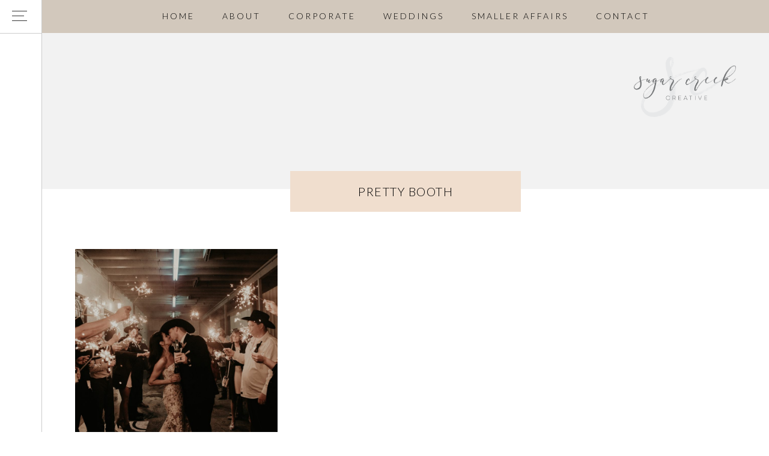

--- FILE ---
content_type: text/html; charset=UTF-8
request_url: https://sugarcreekcreative.com/tag/pretty-booth/
body_size: 42089
content:
<!DOCTYPE html>
<html lang="en-US">
<head >
<meta charset="UTF-8" />
		<meta name="robots" content="noindex" />
		<meta name="viewport" content="width=device-width, initial-scale=1" />
<title>Pretty Booth</title>
<meta name='robots' content='max-image-preview:large' />
<link rel='dns-prefetch' href='//fonts.googleapis.com' />
<link rel='dns-prefetch' href='//code.ionicframework.com' />
<link rel="alternate" type="application/rss+xml" title="Sugar Creek Creative &raquo; Feed" href="https://sugarcreekcreative.com/feed/" />
<link rel="alternate" type="application/rss+xml" title="Sugar Creek Creative &raquo; Comments Feed" href="https://sugarcreekcreative.com/comments/feed/" />
<link rel="alternate" type="application/rss+xml" title="Sugar Creek Creative &raquo; Pretty Booth Tag Feed" href="https://sugarcreekcreative.com/tag/pretty-booth/feed/" />
<link rel="canonical" href="https://sugarcreekcreative.com/tag/pretty-booth/" />
<script type="text/javascript">
window._wpemojiSettings = {"baseUrl":"https:\/\/s.w.org\/images\/core\/emoji\/14.0.0\/72x72\/","ext":".png","svgUrl":"https:\/\/s.w.org\/images\/core\/emoji\/14.0.0\/svg\/","svgExt":".svg","source":{"concatemoji":"https:\/\/sugarcreekcreative.com\/wp-includes\/js\/wp-emoji-release.min.js?ver=6.1.9"}};
/*! This file is auto-generated */
!function(e,a,t){var n,r,o,i=a.createElement("canvas"),p=i.getContext&&i.getContext("2d");function s(e,t){var a=String.fromCharCode,e=(p.clearRect(0,0,i.width,i.height),p.fillText(a.apply(this,e),0,0),i.toDataURL());return p.clearRect(0,0,i.width,i.height),p.fillText(a.apply(this,t),0,0),e===i.toDataURL()}function c(e){var t=a.createElement("script");t.src=e,t.defer=t.type="text/javascript",a.getElementsByTagName("head")[0].appendChild(t)}for(o=Array("flag","emoji"),t.supports={everything:!0,everythingExceptFlag:!0},r=0;r<o.length;r++)t.supports[o[r]]=function(e){if(p&&p.fillText)switch(p.textBaseline="top",p.font="600 32px Arial",e){case"flag":return s([127987,65039,8205,9895,65039],[127987,65039,8203,9895,65039])?!1:!s([55356,56826,55356,56819],[55356,56826,8203,55356,56819])&&!s([55356,57332,56128,56423,56128,56418,56128,56421,56128,56430,56128,56423,56128,56447],[55356,57332,8203,56128,56423,8203,56128,56418,8203,56128,56421,8203,56128,56430,8203,56128,56423,8203,56128,56447]);case"emoji":return!s([129777,127995,8205,129778,127999],[129777,127995,8203,129778,127999])}return!1}(o[r]),t.supports.everything=t.supports.everything&&t.supports[o[r]],"flag"!==o[r]&&(t.supports.everythingExceptFlag=t.supports.everythingExceptFlag&&t.supports[o[r]]);t.supports.everythingExceptFlag=t.supports.everythingExceptFlag&&!t.supports.flag,t.DOMReady=!1,t.readyCallback=function(){t.DOMReady=!0},t.supports.everything||(n=function(){t.readyCallback()},a.addEventListener?(a.addEventListener("DOMContentLoaded",n,!1),e.addEventListener("load",n,!1)):(e.attachEvent("onload",n),a.attachEvent("onreadystatechange",function(){"complete"===a.readyState&&t.readyCallback()})),(e=t.source||{}).concatemoji?c(e.concatemoji):e.wpemoji&&e.twemoji&&(c(e.twemoji),c(e.wpemoji)))}(window,document,window._wpemojiSettings);
</script>
<style type="text/css">
img.wp-smiley,
img.emoji {
	display: inline !important;
	border: none !important;
	box-shadow: none !important;
	height: 1em !important;
	width: 1em !important;
	margin: 0 0.07em !important;
	vertical-align: -0.1em !important;
	background: none !important;
	padding: 0 !important;
}
</style>
	<link rel='stylesheet' id='sbi_styles-css' href='https://sugarcreekcreative.com/wp-content/plugins/instagram-feed/css/sbi-styles.min.css?ver=6.2' type='text/css' media='all' />
<link rel='stylesheet' id='amara-css' href='https://sugarcreekcreative.com/wp-content/themes/amara/style.css?ver=1.0.5' type='text/css' media='all' />
<style id='amara-inline-css' type='text/css'>


		.blocker {
			background-color: #aaa2a0;
		}

		


		.nav-primary .wrap {
			background-color: #d2c8bc;
		}

		

		.nav-secondary .genesis-nav-menu a:hover,
		.nav-secondary .genesis-nav-menu a:focus,
		.nav-secondary .menu-toggle:hover,
		.nav-secondary .menu-toggle:focus,
		.nav-secondary .sub-menu-toggle:hover,
		.nav-secondary .sub-menu-toggle:focus,
		.nav-secondary .genesis-nav-menu .current-menu-item > a,
		.nav-secondary .genesis-nav-menu .current-menu-item > a:hover,
		.nav-secondary .genesis-nav-menu .current-menu-item > a:focus {
			color: #866552;
		}

		


		.secondary-menu-active .secondary-menu,
		.nav-secondary .genesis-nav-menu .sub-menu,
		.nav-secondary {
			background-color: #d2c8bc;
		}

		

		.entry-content a:not(.button):not(.more-link),
		.single-product .entry a:not(.button):not(.more-link) {
			color: #866552;
		}

		

		.post .entry-title a:hover,
		.post .entry-title a:focus {
			color: #866552 !important;
		}

		

		a:hover,
		a:focus,
		.archive-pagination .active a,
		.archive-pagination a:focus,
		.archive-pagination a:hover,
		.archive-pagination .active a:hover,
		.archive-pagination .active a:focus {
			color: #866552;
		}

		

		.front-page-1 .widget {
			background: #d2c8bc;
		}

		

 .home .site-title a,
 .front-page .site-title a {
	background: url(https://sugarcreekcreative.com/wp-content/uploads/2018/12/Sugar-Creek-Creative-logo.png) no-repeat !important;
	background-position: center !important;
	background-size: contain !important;
 }
 

 .front-page-1-image {
 background: url(https://sugarcreekcreative.com/wp-content/uploads/2023/08/Ashford-Live-Jacque-Manaugh-Photos-109.jpg) no-repeat center;
 background-size: cover;
 }
 

 #blog-hero {
 background: url(https://sugarcreekcreative.com/wp-content/uploads/2020/12/Johnston-180-scaled.jpg) no-repeat center;
 background-size: cover;
 }
 

 #single-post-hero {
 background: url(https://sugarcreekcreative.com/wp-content/uploads/2020/03/Taylor-428.jpg) no-repeat center;
 background-size: cover;
 }
 

.category .site-header {
 background: url(https://sugarcreekcreative.com/wp-content/uploads/2018/12/Johnston-197-scaled.jpg) no-repeat center;
 background-size: cover;
 }
 
</style>
<link rel='stylesheet' id='wp-block-library-css' href='https://sugarcreekcreative.com/wp-includes/css/dist/block-library/style.min.css?ver=6.1.9' type='text/css' media='all' />
<link rel='stylesheet' id='classic-theme-styles-css' href='https://sugarcreekcreative.com/wp-includes/css/classic-themes.min.css?ver=1' type='text/css' media='all' />
<style id='global-styles-inline-css' type='text/css'>
body{--wp--preset--color--black: #000000;--wp--preset--color--cyan-bluish-gray: #abb8c3;--wp--preset--color--white: #ffffff;--wp--preset--color--pale-pink: #f78da7;--wp--preset--color--vivid-red: #cf2e2e;--wp--preset--color--luminous-vivid-orange: #ff6900;--wp--preset--color--luminous-vivid-amber: #fcb900;--wp--preset--color--light-green-cyan: #7bdcb5;--wp--preset--color--vivid-green-cyan: #00d084;--wp--preset--color--pale-cyan-blue: #8ed1fc;--wp--preset--color--vivid-cyan-blue: #0693e3;--wp--preset--color--vivid-purple: #9b51e0;--wp--preset--gradient--vivid-cyan-blue-to-vivid-purple: linear-gradient(135deg,rgba(6,147,227,1) 0%,rgb(155,81,224) 100%);--wp--preset--gradient--light-green-cyan-to-vivid-green-cyan: linear-gradient(135deg,rgb(122,220,180) 0%,rgb(0,208,130) 100%);--wp--preset--gradient--luminous-vivid-amber-to-luminous-vivid-orange: linear-gradient(135deg,rgba(252,185,0,1) 0%,rgba(255,105,0,1) 100%);--wp--preset--gradient--luminous-vivid-orange-to-vivid-red: linear-gradient(135deg,rgba(255,105,0,1) 0%,rgb(207,46,46) 100%);--wp--preset--gradient--very-light-gray-to-cyan-bluish-gray: linear-gradient(135deg,rgb(238,238,238) 0%,rgb(169,184,195) 100%);--wp--preset--gradient--cool-to-warm-spectrum: linear-gradient(135deg,rgb(74,234,220) 0%,rgb(151,120,209) 20%,rgb(207,42,186) 40%,rgb(238,44,130) 60%,rgb(251,105,98) 80%,rgb(254,248,76) 100%);--wp--preset--gradient--blush-light-purple: linear-gradient(135deg,rgb(255,206,236) 0%,rgb(152,150,240) 100%);--wp--preset--gradient--blush-bordeaux: linear-gradient(135deg,rgb(254,205,165) 0%,rgb(254,45,45) 50%,rgb(107,0,62) 100%);--wp--preset--gradient--luminous-dusk: linear-gradient(135deg,rgb(255,203,112) 0%,rgb(199,81,192) 50%,rgb(65,88,208) 100%);--wp--preset--gradient--pale-ocean: linear-gradient(135deg,rgb(255,245,203) 0%,rgb(182,227,212) 50%,rgb(51,167,181) 100%);--wp--preset--gradient--electric-grass: linear-gradient(135deg,rgb(202,248,128) 0%,rgb(113,206,126) 100%);--wp--preset--gradient--midnight: linear-gradient(135deg,rgb(2,3,129) 0%,rgb(40,116,252) 100%);--wp--preset--duotone--dark-grayscale: url('#wp-duotone-dark-grayscale');--wp--preset--duotone--grayscale: url('#wp-duotone-grayscale');--wp--preset--duotone--purple-yellow: url('#wp-duotone-purple-yellow');--wp--preset--duotone--blue-red: url('#wp-duotone-blue-red');--wp--preset--duotone--midnight: url('#wp-duotone-midnight');--wp--preset--duotone--magenta-yellow: url('#wp-duotone-magenta-yellow');--wp--preset--duotone--purple-green: url('#wp-duotone-purple-green');--wp--preset--duotone--blue-orange: url('#wp-duotone-blue-orange');--wp--preset--font-size--small: 13px;--wp--preset--font-size--medium: 20px;--wp--preset--font-size--large: 36px;--wp--preset--font-size--x-large: 42px;--wp--preset--spacing--20: 0.44rem;--wp--preset--spacing--30: 0.67rem;--wp--preset--spacing--40: 1rem;--wp--preset--spacing--50: 1.5rem;--wp--preset--spacing--60: 2.25rem;--wp--preset--spacing--70: 3.38rem;--wp--preset--spacing--80: 5.06rem;}:where(.is-layout-flex){gap: 0.5em;}body .is-layout-flow > .alignleft{float: left;margin-inline-start: 0;margin-inline-end: 2em;}body .is-layout-flow > .alignright{float: right;margin-inline-start: 2em;margin-inline-end: 0;}body .is-layout-flow > .aligncenter{margin-left: auto !important;margin-right: auto !important;}body .is-layout-constrained > .alignleft{float: left;margin-inline-start: 0;margin-inline-end: 2em;}body .is-layout-constrained > .alignright{float: right;margin-inline-start: 2em;margin-inline-end: 0;}body .is-layout-constrained > .aligncenter{margin-left: auto !important;margin-right: auto !important;}body .is-layout-constrained > :where(:not(.alignleft):not(.alignright):not(.alignfull)){max-width: var(--wp--style--global--content-size);margin-left: auto !important;margin-right: auto !important;}body .is-layout-constrained > .alignwide{max-width: var(--wp--style--global--wide-size);}body .is-layout-flex{display: flex;}body .is-layout-flex{flex-wrap: wrap;align-items: center;}body .is-layout-flex > *{margin: 0;}:where(.wp-block-columns.is-layout-flex){gap: 2em;}.has-black-color{color: var(--wp--preset--color--black) !important;}.has-cyan-bluish-gray-color{color: var(--wp--preset--color--cyan-bluish-gray) !important;}.has-white-color{color: var(--wp--preset--color--white) !important;}.has-pale-pink-color{color: var(--wp--preset--color--pale-pink) !important;}.has-vivid-red-color{color: var(--wp--preset--color--vivid-red) !important;}.has-luminous-vivid-orange-color{color: var(--wp--preset--color--luminous-vivid-orange) !important;}.has-luminous-vivid-amber-color{color: var(--wp--preset--color--luminous-vivid-amber) !important;}.has-light-green-cyan-color{color: var(--wp--preset--color--light-green-cyan) !important;}.has-vivid-green-cyan-color{color: var(--wp--preset--color--vivid-green-cyan) !important;}.has-pale-cyan-blue-color{color: var(--wp--preset--color--pale-cyan-blue) !important;}.has-vivid-cyan-blue-color{color: var(--wp--preset--color--vivid-cyan-blue) !important;}.has-vivid-purple-color{color: var(--wp--preset--color--vivid-purple) !important;}.has-black-background-color{background-color: var(--wp--preset--color--black) !important;}.has-cyan-bluish-gray-background-color{background-color: var(--wp--preset--color--cyan-bluish-gray) !important;}.has-white-background-color{background-color: var(--wp--preset--color--white) !important;}.has-pale-pink-background-color{background-color: var(--wp--preset--color--pale-pink) !important;}.has-vivid-red-background-color{background-color: var(--wp--preset--color--vivid-red) !important;}.has-luminous-vivid-orange-background-color{background-color: var(--wp--preset--color--luminous-vivid-orange) !important;}.has-luminous-vivid-amber-background-color{background-color: var(--wp--preset--color--luminous-vivid-amber) !important;}.has-light-green-cyan-background-color{background-color: var(--wp--preset--color--light-green-cyan) !important;}.has-vivid-green-cyan-background-color{background-color: var(--wp--preset--color--vivid-green-cyan) !important;}.has-pale-cyan-blue-background-color{background-color: var(--wp--preset--color--pale-cyan-blue) !important;}.has-vivid-cyan-blue-background-color{background-color: var(--wp--preset--color--vivid-cyan-blue) !important;}.has-vivid-purple-background-color{background-color: var(--wp--preset--color--vivid-purple) !important;}.has-black-border-color{border-color: var(--wp--preset--color--black) !important;}.has-cyan-bluish-gray-border-color{border-color: var(--wp--preset--color--cyan-bluish-gray) !important;}.has-white-border-color{border-color: var(--wp--preset--color--white) !important;}.has-pale-pink-border-color{border-color: var(--wp--preset--color--pale-pink) !important;}.has-vivid-red-border-color{border-color: var(--wp--preset--color--vivid-red) !important;}.has-luminous-vivid-orange-border-color{border-color: var(--wp--preset--color--luminous-vivid-orange) !important;}.has-luminous-vivid-amber-border-color{border-color: var(--wp--preset--color--luminous-vivid-amber) !important;}.has-light-green-cyan-border-color{border-color: var(--wp--preset--color--light-green-cyan) !important;}.has-vivid-green-cyan-border-color{border-color: var(--wp--preset--color--vivid-green-cyan) !important;}.has-pale-cyan-blue-border-color{border-color: var(--wp--preset--color--pale-cyan-blue) !important;}.has-vivid-cyan-blue-border-color{border-color: var(--wp--preset--color--vivid-cyan-blue) !important;}.has-vivid-purple-border-color{border-color: var(--wp--preset--color--vivid-purple) !important;}.has-vivid-cyan-blue-to-vivid-purple-gradient-background{background: var(--wp--preset--gradient--vivid-cyan-blue-to-vivid-purple) !important;}.has-light-green-cyan-to-vivid-green-cyan-gradient-background{background: var(--wp--preset--gradient--light-green-cyan-to-vivid-green-cyan) !important;}.has-luminous-vivid-amber-to-luminous-vivid-orange-gradient-background{background: var(--wp--preset--gradient--luminous-vivid-amber-to-luminous-vivid-orange) !important;}.has-luminous-vivid-orange-to-vivid-red-gradient-background{background: var(--wp--preset--gradient--luminous-vivid-orange-to-vivid-red) !important;}.has-very-light-gray-to-cyan-bluish-gray-gradient-background{background: var(--wp--preset--gradient--very-light-gray-to-cyan-bluish-gray) !important;}.has-cool-to-warm-spectrum-gradient-background{background: var(--wp--preset--gradient--cool-to-warm-spectrum) !important;}.has-blush-light-purple-gradient-background{background: var(--wp--preset--gradient--blush-light-purple) !important;}.has-blush-bordeaux-gradient-background{background: var(--wp--preset--gradient--blush-bordeaux) !important;}.has-luminous-dusk-gradient-background{background: var(--wp--preset--gradient--luminous-dusk) !important;}.has-pale-ocean-gradient-background{background: var(--wp--preset--gradient--pale-ocean) !important;}.has-electric-grass-gradient-background{background: var(--wp--preset--gradient--electric-grass) !important;}.has-midnight-gradient-background{background: var(--wp--preset--gradient--midnight) !important;}.has-small-font-size{font-size: var(--wp--preset--font-size--small) !important;}.has-medium-font-size{font-size: var(--wp--preset--font-size--medium) !important;}.has-large-font-size{font-size: var(--wp--preset--font-size--large) !important;}.has-x-large-font-size{font-size: var(--wp--preset--font-size--x-large) !important;}
.wp-block-navigation a:where(:not(.wp-element-button)){color: inherit;}
:where(.wp-block-columns.is-layout-flex){gap: 2em;}
.wp-block-pullquote{font-size: 1.5em;line-height: 1.6;}
</style>
<link rel='stylesheet' id='contact-form-7-css' href='https://sugarcreekcreative.com/wp-content/plugins/contact-form-7/includes/css/styles.css?ver=5.6.4' type='text/css' media='all' />
<link rel='stylesheet' id='wpos-slick-style-css' href='https://sugarcreekcreative.com/wp-content/plugins/wp-logo-showcase-responsive-slider-slider/assets/css/slick.css?ver=3.5.2' type='text/css' media='all' />
<link rel='stylesheet' id='wpls-public-style-css' href='https://sugarcreekcreative.com/wp-content/plugins/wp-logo-showcase-responsive-slider-slider/assets/css/wpls-public.css?ver=3.5.2' type='text/css' media='all' />
<link rel='stylesheet' id='testimonial-rotator-style-css' href='https://sugarcreekcreative.com/wp-content/plugins/testimonial-rotator/testimonial-rotator-style.css?ver=6.1.9' type='text/css' media='all' />
<link rel='stylesheet' id='font-awesome-css' href='https://sugarcreekcreative.com/wp-content/plugins/elementor/assets/lib/font-awesome/css/font-awesome.min.css?ver=4.7.0' type='text/css' media='all' />
<link rel='stylesheet' id='google-font-work-sans-css' href='https://fonts.googleapis.com/css?family=Work+Sans%3A400%2C500%2C700&#038;ver=1.0.5' type='text/css' media='all' />
<link rel='stylesheet' id='google-font-oswald-css' href='https://fonts.googleapis.com/css?family=Oswald%3A200%2C300%2C500&#038;ver=1.0.5' type='text/css' media='all' />
<link rel='stylesheet' id='dashicons-css' href='https://sugarcreekcreative.com/wp-includes/css/dashicons.min.css?ver=6.1.9' type='text/css' media='all' />
<link rel='stylesheet' id='font-awesome-5-css' href='https://sugarcreekcreative.com/wp-content/themes/amara/css/fonts/fontawesome/css/all.min.css?ver=6.1.9' type='text/css' media='all' />
<link rel='stylesheet' id='herpark-animate-css' href='https://sugarcreekcreative.com/wp-content/themes/amara/css/animate.css?ver=6.1.9' type='text/css' media='all' />
<link rel='stylesheet' id='ionicons-font-css' href='//code.ionicframework.com/ionicons/2.0.1/css/ionicons.min.css?ver=1.0.5' type='text/css' media='all' />
<link rel='stylesheet' id='simple-social-icons-font-css' href='https://sugarcreekcreative.com/wp-content/plugins/simple-social-icons/css/style.css?ver=3.0.2' type='text/css' media='all' />
<link rel='stylesheet' id='gca-column-styles-css' href='https://sugarcreekcreative.com/wp-content/plugins/genesis-columns-advanced/css/gca-column-styles.css?ver=6.1.9' type='text/css' media='all' />
<script type='text/javascript' src='https://sugarcreekcreative.com/wp-includes/js/jquery/jquery.min.js?ver=3.6.1' id='jquery-core-js'></script>
<script type='text/javascript' src='https://sugarcreekcreative.com/wp-includes/js/jquery/jquery-migrate.min.js?ver=3.3.2' id='jquery-migrate-js'></script>
<script type='text/javascript' src='https://sugarcreekcreative.com/wp-content/plugins/testimonial-rotator/js/jquery.cycletwo.js?ver=6.1.9' id='cycletwo-js'></script>
<script type='text/javascript' src='https://sugarcreekcreative.com/wp-content/plugins/testimonial-rotator/js/jquery.cycletwo.addons.js?ver=6.1.9' id='cycletwo-addons-js'></script>
<script type='text/javascript' src='https://sugarcreekcreative.com/wp-content/themes/amara/js/modal.js?ver=0.8.0' id='modal-js'></script>
<link rel="https://api.w.org/" href="https://sugarcreekcreative.com/wp-json/" /><link rel="alternate" type="application/json" href="https://sugarcreekcreative.com/wp-json/wp/v2/tags/34" /><link rel="EditURI" type="application/rsd+xml" title="RSD" href="https://sugarcreekcreative.com/xmlrpc.php?rsd" />
		<script>
			document.documentElement.className = document.documentElement.className.replace( 'no-js', 'js' );
		</script>
				<style>
			.no-js img.lazyload { display: none; }
			figure.wp-block-image img.lazyloading { min-width: 150px; }
							.lazyload, .lazyloading { opacity: 0; }
				.lazyloaded {
					opacity: 1;
					transition: opacity 400ms;
					transition-delay: 0ms;
				}
					</style>
		<link rel="pingback" href="https://sugarcreekcreative.com/xmlrpc.php" />
<!-- Global site tag (gtag.js) - Google Analytics -->
<script async src="https://www.googletagmanager.com/gtag/js?id=UA-131027864-1"></script>
<script>
  window.dataLayer = window.dataLayer || [];
  function gtag(){dataLayer.push(arguments);}
  gtag('js', new Date());

  gtag('config', 'UA-131027864-1');
</script>

<meta name="google-site-verification" content="USU9k1flwQZyWQK6xWHBbT5mO-15h1uyYiy1VNEHb3A" />
<style type="text/css">.site-title a { background: url(https://sugarcreekcreative.com/wp-content/uploads/2018/12/Sugar-Creek-Creative-logo.png) no-repeat !important; }</style>
<meta name="generator" content="Elementor 3.15.2; features: e_dom_optimization, e_optimized_assets_loading, additional_custom_breakpoints; settings: css_print_method-external, google_font-enabled, font_display-auto">
<style type="text/css">.recentcomments a{display:inline !important;padding:0 !important;margin:0 !important;}</style><link rel="icon" href="https://sugarcreekcreative.com/wp-content/uploads/2018/12/cropped-SC-Favicon-300x300.jpg" sizes="32x32" />
<link rel="icon" href="https://sugarcreekcreative.com/wp-content/uploads/2018/12/cropped-SC-Favicon-300x300.jpg" sizes="192x192" />
<link rel="apple-touch-icon" href="https://sugarcreekcreative.com/wp-content/uploads/2018/12/cropped-SC-Favicon-300x300.jpg" />
<meta name="msapplication-TileImage" content="https://sugarcreekcreative.com/wp-content/uploads/2018/12/cropped-SC-Favicon-300x300.jpg" />
<style id="sccss">/* Enter Your Custom CSS Here */
.one-third, .two-sixths {
  padding-bottom: 20px;
}

.one-half, .three-sixths, .two-fourths {
  padding-bottom: 20px;
}</style><style id="kirki-inline-styles">.site-title{font-family:Lato;font-weight:300;font-size:50px;letter-spacing:7px;line-height:1.2;}body, body > div{font-family:Lato;font-weight:300;font-size:16px;letter-spacing:1px;line-height:2;}h1,h2,h3,h4,h5,h6{font-family:Lato;font-weight:300;}h1, h2, h3, h4, h5, h6{letter-spacing:1.5px;line-height:1.4;}h1{font-size:60px;}h2{font-size:45px;}h3{font-size:35px;}h4{font-size:25px;}h5{font-size:18px;}h6{font-size:14px;}.nav-primary .genesis-nav-menu{font-family:Lato;font-weight:300;font-size:20px;letter-spacing:3px;}.nav-secondary .genesis-nav-menu{font-family:Lato;font-weight:300;font-size:14px;letter-spacing:3px;}.nav-footer-menu .genesis-nav-menu{font-family:Lato;font-weight:300;font-size:12px;letter-spacing:3px;}.blog .entry-title, .page-template-page_blog .entry-title{font-size:40px;}.blog-grid .entry-title{font-size:25px;}.single-post h1.entry-title{font-size:25px;}.single-post time.entry-time{font-size:13px;}.featured-content .entry-title, .elementor-widget-wp-widget-featured-post .entry-title, .elementor-widget-wp-widget-featured-page .entry-title{font-size:25px;}.widget_simpleimage h2{font-size:25px;}.sidebar-primary .widget-title{font-size:16px;}.sidebar{font-size:13px;}/* latin-ext */
@font-face {
  font-family: 'Lato';
  font-style: normal;
  font-weight: 300;
  font-display: swap;
  src: url(https://sugarcreekcreative.com/wp-content/fonts/lato/font) format('woff');
  unicode-range: U+0100-02BA, U+02BD-02C5, U+02C7-02CC, U+02CE-02D7, U+02DD-02FF, U+0304, U+0308, U+0329, U+1D00-1DBF, U+1E00-1E9F, U+1EF2-1EFF, U+2020, U+20A0-20AB, U+20AD-20C0, U+2113, U+2C60-2C7F, U+A720-A7FF;
}
/* latin */
@font-face {
  font-family: 'Lato';
  font-style: normal;
  font-weight: 300;
  font-display: swap;
  src: url(https://sugarcreekcreative.com/wp-content/fonts/lato/font) format('woff');
  unicode-range: U+0000-00FF, U+0131, U+0152-0153, U+02BB-02BC, U+02C6, U+02DA, U+02DC, U+0304, U+0308, U+0329, U+2000-206F, U+20AC, U+2122, U+2191, U+2193, U+2212, U+2215, U+FEFF, U+FFFD;
}/* latin-ext */
@font-face {
  font-family: 'Lato';
  font-style: normal;
  font-weight: 300;
  font-display: swap;
  src: url(https://sugarcreekcreative.com/wp-content/fonts/lato/font) format('woff');
  unicode-range: U+0100-02BA, U+02BD-02C5, U+02C7-02CC, U+02CE-02D7, U+02DD-02FF, U+0304, U+0308, U+0329, U+1D00-1DBF, U+1E00-1E9F, U+1EF2-1EFF, U+2020, U+20A0-20AB, U+20AD-20C0, U+2113, U+2C60-2C7F, U+A720-A7FF;
}
/* latin */
@font-face {
  font-family: 'Lato';
  font-style: normal;
  font-weight: 300;
  font-display: swap;
  src: url(https://sugarcreekcreative.com/wp-content/fonts/lato/font) format('woff');
  unicode-range: U+0000-00FF, U+0131, U+0152-0153, U+02BB-02BC, U+02C6, U+02DA, U+02DC, U+0304, U+0308, U+0329, U+2000-206F, U+20AC, U+2122, U+2191, U+2193, U+2212, U+2215, U+FEFF, U+FFFD;
}/* latin-ext */
@font-face {
  font-family: 'Lato';
  font-style: normal;
  font-weight: 300;
  font-display: swap;
  src: url(https://sugarcreekcreative.com/wp-content/fonts/lato/font) format('woff');
  unicode-range: U+0100-02BA, U+02BD-02C5, U+02C7-02CC, U+02CE-02D7, U+02DD-02FF, U+0304, U+0308, U+0329, U+1D00-1DBF, U+1E00-1E9F, U+1EF2-1EFF, U+2020, U+20A0-20AB, U+20AD-20C0, U+2113, U+2C60-2C7F, U+A720-A7FF;
}
/* latin */
@font-face {
  font-family: 'Lato';
  font-style: normal;
  font-weight: 300;
  font-display: swap;
  src: url(https://sugarcreekcreative.com/wp-content/fonts/lato/font) format('woff');
  unicode-range: U+0000-00FF, U+0131, U+0152-0153, U+02BB-02BC, U+02C6, U+02DA, U+02DC, U+0304, U+0308, U+0329, U+2000-206F, U+20AC, U+2122, U+2191, U+2193, U+2212, U+2215, U+FEFF, U+FFFD;
}</style></head>
<body class="archive tag tag-pretty-booth tag-34 custom-header header-image header-full-width full-width-content genesis-breadcrumbs-hidden active-sidebar elementor-default elementor-kit-433" itemscope itemtype="https://schema.org/WebPage"><svg xmlns="http://www.w3.org/2000/svg" viewBox="0 0 0 0" width="0" height="0" focusable="false" role="none" style="visibility: hidden; position: absolute; left: -9999px; overflow: hidden;" ><defs><filter id="wp-duotone-dark-grayscale"><feColorMatrix color-interpolation-filters="sRGB" type="matrix" values=" .299 .587 .114 0 0 .299 .587 .114 0 0 .299 .587 .114 0 0 .299 .587 .114 0 0 " /><feComponentTransfer color-interpolation-filters="sRGB" ><feFuncR type="table" tableValues="0 0.49803921568627" /><feFuncG type="table" tableValues="0 0.49803921568627" /><feFuncB type="table" tableValues="0 0.49803921568627" /><feFuncA type="table" tableValues="1 1" /></feComponentTransfer><feComposite in2="SourceGraphic" operator="in" /></filter></defs></svg><svg xmlns="http://www.w3.org/2000/svg" viewBox="0 0 0 0" width="0" height="0" focusable="false" role="none" style="visibility: hidden; position: absolute; left: -9999px; overflow: hidden;" ><defs><filter id="wp-duotone-grayscale"><feColorMatrix color-interpolation-filters="sRGB" type="matrix" values=" .299 .587 .114 0 0 .299 .587 .114 0 0 .299 .587 .114 0 0 .299 .587 .114 0 0 " /><feComponentTransfer color-interpolation-filters="sRGB" ><feFuncR type="table" tableValues="0 1" /><feFuncG type="table" tableValues="0 1" /><feFuncB type="table" tableValues="0 1" /><feFuncA type="table" tableValues="1 1" /></feComponentTransfer><feComposite in2="SourceGraphic" operator="in" /></filter></defs></svg><svg xmlns="http://www.w3.org/2000/svg" viewBox="0 0 0 0" width="0" height="0" focusable="false" role="none" style="visibility: hidden; position: absolute; left: -9999px; overflow: hidden;" ><defs><filter id="wp-duotone-purple-yellow"><feColorMatrix color-interpolation-filters="sRGB" type="matrix" values=" .299 .587 .114 0 0 .299 .587 .114 0 0 .299 .587 .114 0 0 .299 .587 .114 0 0 " /><feComponentTransfer color-interpolation-filters="sRGB" ><feFuncR type="table" tableValues="0.54901960784314 0.98823529411765" /><feFuncG type="table" tableValues="0 1" /><feFuncB type="table" tableValues="0.71764705882353 0.25490196078431" /><feFuncA type="table" tableValues="1 1" /></feComponentTransfer><feComposite in2="SourceGraphic" operator="in" /></filter></defs></svg><svg xmlns="http://www.w3.org/2000/svg" viewBox="0 0 0 0" width="0" height="0" focusable="false" role="none" style="visibility: hidden; position: absolute; left: -9999px; overflow: hidden;" ><defs><filter id="wp-duotone-blue-red"><feColorMatrix color-interpolation-filters="sRGB" type="matrix" values=" .299 .587 .114 0 0 .299 .587 .114 0 0 .299 .587 .114 0 0 .299 .587 .114 0 0 " /><feComponentTransfer color-interpolation-filters="sRGB" ><feFuncR type="table" tableValues="0 1" /><feFuncG type="table" tableValues="0 0.27843137254902" /><feFuncB type="table" tableValues="0.5921568627451 0.27843137254902" /><feFuncA type="table" tableValues="1 1" /></feComponentTransfer><feComposite in2="SourceGraphic" operator="in" /></filter></defs></svg><svg xmlns="http://www.w3.org/2000/svg" viewBox="0 0 0 0" width="0" height="0" focusable="false" role="none" style="visibility: hidden; position: absolute; left: -9999px; overflow: hidden;" ><defs><filter id="wp-duotone-midnight"><feColorMatrix color-interpolation-filters="sRGB" type="matrix" values=" .299 .587 .114 0 0 .299 .587 .114 0 0 .299 .587 .114 0 0 .299 .587 .114 0 0 " /><feComponentTransfer color-interpolation-filters="sRGB" ><feFuncR type="table" tableValues="0 0" /><feFuncG type="table" tableValues="0 0.64705882352941" /><feFuncB type="table" tableValues="0 1" /><feFuncA type="table" tableValues="1 1" /></feComponentTransfer><feComposite in2="SourceGraphic" operator="in" /></filter></defs></svg><svg xmlns="http://www.w3.org/2000/svg" viewBox="0 0 0 0" width="0" height="0" focusable="false" role="none" style="visibility: hidden; position: absolute; left: -9999px; overflow: hidden;" ><defs><filter id="wp-duotone-magenta-yellow"><feColorMatrix color-interpolation-filters="sRGB" type="matrix" values=" .299 .587 .114 0 0 .299 .587 .114 0 0 .299 .587 .114 0 0 .299 .587 .114 0 0 " /><feComponentTransfer color-interpolation-filters="sRGB" ><feFuncR type="table" tableValues="0.78039215686275 1" /><feFuncG type="table" tableValues="0 0.94901960784314" /><feFuncB type="table" tableValues="0.35294117647059 0.47058823529412" /><feFuncA type="table" tableValues="1 1" /></feComponentTransfer><feComposite in2="SourceGraphic" operator="in" /></filter></defs></svg><svg xmlns="http://www.w3.org/2000/svg" viewBox="0 0 0 0" width="0" height="0" focusable="false" role="none" style="visibility: hidden; position: absolute; left: -9999px; overflow: hidden;" ><defs><filter id="wp-duotone-purple-green"><feColorMatrix color-interpolation-filters="sRGB" type="matrix" values=" .299 .587 .114 0 0 .299 .587 .114 0 0 .299 .587 .114 0 0 .299 .587 .114 0 0 " /><feComponentTransfer color-interpolation-filters="sRGB" ><feFuncR type="table" tableValues="0.65098039215686 0.40392156862745" /><feFuncG type="table" tableValues="0 1" /><feFuncB type="table" tableValues="0.44705882352941 0.4" /><feFuncA type="table" tableValues="1 1" /></feComponentTransfer><feComposite in2="SourceGraphic" operator="in" /></filter></defs></svg><svg xmlns="http://www.w3.org/2000/svg" viewBox="0 0 0 0" width="0" height="0" focusable="false" role="none" style="visibility: hidden; position: absolute; left: -9999px; overflow: hidden;" ><defs><filter id="wp-duotone-blue-orange"><feColorMatrix color-interpolation-filters="sRGB" type="matrix" values=" .299 .587 .114 0 0 .299 .587 .114 0 0 .299 .587 .114 0 0 .299 .587 .114 0 0 " /><feComponentTransfer color-interpolation-filters="sRGB" ><feFuncR type="table" tableValues="0.098039215686275 1" /><feFuncG type="table" tableValues="0 0.66274509803922" /><feFuncB type="table" tableValues="0.84705882352941 0.41960784313725" /><feFuncA type="table" tableValues="1 1" /></feComponentTransfer><feComposite in2="SourceGraphic" operator="in" /></filter></defs></svg> <div class="secondary-menu"><nav class="nav-secondary" aria-label="Secondary" itemscope itemtype="https://schema.org/SiteNavigationElement"><div class="wrap"><div class="menu-top-container"><ul id="menu-primary-navigation" class="menu genesis-nav-menu top-menu js-superfish"><li id="menu-item-42" class="menu-item menu-item-type-custom menu-item-object-custom menu-item-home menu-item-42"><a href="https://sugarcreekcreative.com" itemprop="url"><span itemprop="name">HOME</span></a></li>
<li id="menu-item-52" class="menu-item menu-item-type-post_type menu-item-object-page menu-item-52"><a href="https://sugarcreekcreative.com/about/" itemprop="url"><span itemprop="name">ABOUT</span></a></li>
<li id="menu-item-999" class="menu-item menu-item-type-post_type menu-item-object-page menu-item-999"><a href="https://sugarcreekcreative.com/corporate/" itemprop="url"><span itemprop="name">CORPORATE</span></a></li>
<li id="menu-item-255" class="menu-item menu-item-type-post_type menu-item-object-page menu-item-255"><a href="https://sugarcreekcreative.com/weddings/" itemprop="url"><span itemprop="name">WEDDINGS</span></a></li>
<li id="menu-item-44" class="menu-item menu-item-type-post_type menu-item-object-page menu-item-44"><a href="https://sugarcreekcreative.com/smaller-affairs/" itemprop="url"><span itemprop="name">SMALLER AFFAIRS</span></a></li>
<li id="menu-item-282" class="menu-item menu-item-type-post_type menu-item-object-page menu-item-282"><a href="https://sugarcreekcreative.com/contact-us/" itemprop="url"><span itemprop="name">CONTACT</span></a></li>
</ul></div></div></nav> </div><div class="site-container"><ul class="genesis-skip-link"><li><a href="#genesis-nav-primary" class="screen-reader-shortcut"> Skip to primary navigation</a></li><li><a href="#genesis-content" class="screen-reader-shortcut"> Skip to main content</a></li></ul><header class="site-header" itemscope itemtype="https://schema.org/WPHeader"><div class="wrap"><div class="title-area"><p class="site-title" itemprop="headline"><a href="https://sugarcreekcreative.com/">Sugar Creek Creative</a></p><p class="site-description" itemprop="description">Event Design with Intention</p></div></div></header>
    <div class="hs-main-menu">
   
  
		<div class="menu-container">
			<div class="menu-content">
				<div class="wrap">

  	<nav class="nav-primary" aria-label="Main" itemscope itemtype="https://schema.org/SiteNavigationElement" id="genesis-nav-primary"><div class="wrap"><ul id="menu-primary-navigation-1" class="menu genesis-nav-menu menu-primary js-superfish"><li class="menu-item menu-item-type-custom menu-item-object-custom menu-item-home menu-item-42"><a href="https://sugarcreekcreative.com" itemprop="url"><span itemprop="name">HOME</span></a></li>
<li class="menu-item menu-item-type-post_type menu-item-object-page menu-item-52"><a href="https://sugarcreekcreative.com/about/" itemprop="url"><span itemprop="name">ABOUT</span></a></li>
<li class="menu-item menu-item-type-post_type menu-item-object-page menu-item-999"><a href="https://sugarcreekcreative.com/corporate/" itemprop="url"><span itemprop="name">CORPORATE</span></a></li>
<li class="menu-item menu-item-type-post_type menu-item-object-page menu-item-255"><a href="https://sugarcreekcreative.com/weddings/" itemprop="url"><span itemprop="name">WEDDINGS</span></a></li>
<li class="menu-item menu-item-type-post_type menu-item-object-page menu-item-44"><a href="https://sugarcreekcreative.com/smaller-affairs/" itemprop="url"><span itemprop="name">SMALLER AFFAIRS</span></a></li>
<li class="menu-item menu-item-type-post_type menu-item-object-page menu-item-282"><a href="https://sugarcreekcreative.com/contact-us/" itemprop="url"><span itemprop="name">CONTACT</span></a></li>
</ul></div></nav>
          </div></div>
      </div>

      
    </div>
   
  <div class="site-inner"><div class="content-sidebar-wrap"><main class="content" id="genesis-content"><div class="archive-description taxonomy-archive-description taxonomy-description"><h1 class="archive-title">Pretty Booth</h1></div><article class="post-746 post type-post status-publish format-standard has-post-thumbnail category-weddings tag-adela-chavez-calligraphy tag-ashley-mcnabb-artistry tag-dj-mark-cutz tag-hd-liquid-catering tag-kristen-mccurdy-studio tag-may-i-serve-u tag-paige-greener-photography tag-pretty-booth tag-reigh-walker-photo-film tag-sugar-creek-event-rentals tag-the-ostreum tag-vestals-catering entry" aria-label="MOD WEST WEDDING &#8211; TORI &#038; JOSH" itemscope itemtype="https://schema.org/CreativeWork"><div class="entry-content" itemprop="text"><a class="entry-image-link" href="https://sugarcreekcreative.com/mod-west-wedding-tori-josh/" aria-hidden="true" tabindex="-1"><img width="800" height="800"   alt="Mod West Wedding - Sparkler Exit" decoding="async" itemprop="image" data-src="https://sugarcreekcreative.com/wp-content/uploads/2021/01/655A9510-800x800.jpg" class=" post-image entry-image lazyload" src="[data-uri]" /><noscript><img width="800" height="800" src="https://sugarcreekcreative.com/wp-content/uploads/2021/01/655A9510-800x800.jpg" class=" post-image entry-image" alt="Mod West Wedding - Sparkler Exit" decoding="async" itemprop="image" /></noscript></a></div><header class="entry-header"><h2 class="entry-title" itemprop="headline"><a class="entry-title-link" rel="bookmark" href="https://sugarcreekcreative.com/mod-west-wedding-tori-josh/">MOD WEST WEDDING &#8211; TORI &#038; JOSH</a></h2>
</header></article></main></div></div><div id="backtotop">
   <a href="#"><span><i class="icon ion-ios-arrow-up"></i></span></a>
</div>
<div id="herpark-footer"><div class="wrap">
   <nav class="nav-footer-menu"><div class="menu-footer-container"><ul id="menu-primary-navigation-2" class="menu genesis-nav-menu menu-footer js-superfish"><li class="menu-item menu-item-type-custom menu-item-object-custom menu-item-home menu-item-42"><a href="https://sugarcreekcreative.com" itemprop="url"><span itemprop="name">HOME</span></a></li>
<li class="menu-item menu-item-type-post_type menu-item-object-page menu-item-52"><a href="https://sugarcreekcreative.com/about/" itemprop="url"><span itemprop="name">ABOUT</span></a></li>
<li class="menu-item menu-item-type-post_type menu-item-object-page menu-item-999"><a href="https://sugarcreekcreative.com/corporate/" itemprop="url"><span itemprop="name">CORPORATE</span></a></li>
<li class="menu-item menu-item-type-post_type menu-item-object-page menu-item-255"><a href="https://sugarcreekcreative.com/weddings/" itemprop="url"><span itemprop="name">WEDDINGS</span></a></li>
<li class="menu-item menu-item-type-post_type menu-item-object-page menu-item-44"><a href="https://sugarcreekcreative.com/smaller-affairs/" itemprop="url"><span itemprop="name">SMALLER AFFAIRS</span></a></li>
<li class="menu-item menu-item-type-post_type menu-item-object-page menu-item-282"><a href="https://sugarcreekcreative.com/contact-us/" itemprop="url"><span itemprop="name">CONTACT</span></a></li>
</ul></div></nav><footer class="site-footer" itemscope itemtype="https://schema.org/WPFooter"><div class="wrap"><p>&#x000A9;&nbsp;2025 &middot; <a href="https://sugarcreekcreative.com">Sugar Creek Creative</a></p></div></footer></div></div>
   </div><!-- Instagram Feed JS -->
<script type="text/javascript">
var sbiajaxurl = "https://sugarcreekcreative.com/wp-admin/admin-ajax.php";
</script>
<style type="text/css" media="screen"></style><script type='text/javascript' src='https://sugarcreekcreative.com/wp-content/plugins/contact-form-7/includes/swv/js/index.js?ver=5.6.4' id='swv-js'></script>
<script type='text/javascript' id='contact-form-7-js-extra'>
/* <![CDATA[ */
var wpcf7 = {"api":{"root":"https:\/\/sugarcreekcreative.com\/wp-json\/","namespace":"contact-form-7\/v1"},"cached":"1"};
/* ]]> */
</script>
<script type='text/javascript' src='https://sugarcreekcreative.com/wp-content/plugins/contact-form-7/includes/js/index.js?ver=5.6.4' id='contact-form-7-js'></script>
<script type='text/javascript' src='https://sugarcreekcreative.com/wp-includes/js/hoverIntent.min.js?ver=1.10.2' id='hoverIntent-js'></script>
<script type='text/javascript' src='https://sugarcreekcreative.com/wp-content/themes/genesis/lib/js/menu/superfish.min.js?ver=1.7.10' id='superfish-js'></script>
<script type='text/javascript' src='https://sugarcreekcreative.com/wp-content/themes/genesis/lib/js/menu/superfish.args.min.js?ver=3.4.0' id='superfish-args-js'></script>
<script type='text/javascript' src='https://sugarcreekcreative.com/wp-content/themes/genesis/lib/js/skip-links.min.js?ver=3.4.0' id='skip-links-js'></script>
<script type='text/javascript' src='https://sugarcreekcreative.com/wp-content/themes/amara/js/global.js?ver=6.1.9' id='global-js-js'></script>
<script type='text/javascript' src='https://sugarcreekcreative.com/wp-includes/js/imagesloaded.min.js?ver=4.1.4' id='imagesloaded-js'></script>
<script type='text/javascript' src='https://sugarcreekcreative.com/wp-content/themes/amara/js/isotope.pkgd.min.js?ver=3.0.3' id='isotope-js'></script>
<script type='text/javascript' src='https://sugarcreekcreative.com/wp-content/themes/amara/js/isotope_init.js?ver=6.1.9' id='isotope_init-js'></script>
<script type='text/javascript' src='https://sugarcreekcreative.com/wp-content/themes/amara/js/js.cookie.js?ver=2.1.3' id='herpark-js-cookie-js'></script>
<script type='text/javascript' src='https://sugarcreekcreative.com/wp-content/themes/amara/js/jquery.finger.js?ver=6.1.9' id='jquery-finger-js'></script>
<script type='text/javascript' src='https://sugarcreekcreative.com/wp-content/themes/amara/js/theia-sticky-sidebar.js?ver=1.6.0' id='theia-sticky-sidebar-js'></script>
<script type='text/javascript' id='herpark-responsive-menu-js-extra'>
/* <![CDATA[ */
var genesis_responsive_menu = {"mainMenu":"<div class=\"the-toggle\"><span class=\"icon-bar top\"><\/span><span class=\"icon-bar middle\"><\/span><span class=\"icon-bar bottom\"><\/span><\/div>","menuIconClass":"","subMenu":"Submenu","subMenuIconsClass":"dashicons-before dashicons-arrow-down-alt2","menuClasses":{"combine":[".nav-primary"],"others":[]}};
/* ]]> */
</script>
<script type='text/javascript' src='https://sugarcreekcreative.com/wp-content/themes/amara/js/responsive-menus.min.js?ver=1.0.5' id='herpark-responsive-menu-js'></script>
<script type='text/javascript' src='https://sugarcreekcreative.com/wp-content/plugins/wp-smushit/app/assets/js/smush-lazy-load.min.js?ver=3.14.1' id='smush-lazy-load-js'></script>
</body></html>


--- FILE ---
content_type: text/css
request_url: https://sugarcreekcreative.com/wp-content/themes/amara/style.css?ver=1.0.5
body_size: 142603
content:
/*
	Theme Name: Amara
	Theme URI: https://amara.herparkstudio.com/
	Description: This is Amara theme created for the Genesis Framework.
	Author: Herpark Studio
	Author URI: https://www.herparkstudio.com/

	Version: 1.0.5

	Tags: one-column, two-columns, left-sidebar, right-sidebar, accessibility-ready, custom-background, custom-colors, custom-header, custom-menu, featured-images, full-width-template, theme-options, threaded-comments, translation-ready

	Template: genesis
	Template Version: 1.0.5

	License: GPL-2.0+
	License URI: http://www.gnu.org/licenses/gpl-2.0.html

	Text Domain: amara
*/


/* # Table of Contents
- HTML5 Reset
	- Baseline Normalize
	- Box Sizing
	- Float Clearing
- Defaults
	- Typographical Elements
	- Admin Bar
	- Links Color
	- Headings
	- Objects
	- Fade Effect
	- Gallery
	- Forms
	  -Buttons
	- Tables
	- Screen Reader Text
- Structure and Layout
	- Site Containers
	- Column Widths and Positions
	- Column Classes
- Common Classes
	- Avatar
	- Genesis
	- Search Form
	- Titles
	- WordPress
- Front Page
- Portfolio
	- Filterable Portfolio
 	- Isotope CSS Animations
	- Archive portfolio
	- Single portfolio
- Pages
	- Landing page
	- Subscription page
	- Archive page
	- Password page
- Contact Form
- Widgets
	- Featured Content
	- Flexible widgets
	- Front Page Woocommerce widget
	- Front Page Featured post widget
- Plugins
	- Genesis eNews Extended
	- Genesis Slider
	- Jetpack
	- Testimonial Rotator
	- Instafeed
- Skip Links
- Header Container
- Site Header
	- Title Area
- Site Navigation
	- Accessible Menu
	- Site Header Navigation
	- After Header Navigation
- Content Area
	- Entries
	- More Link
	- Entry Meta
	- Pagination
	- Comments
	- Share Buttons
	- After Entry
	- Related Posts
- Sidebars
- Footer Widgets
- Site Footer
- Flex Video
- Cookie Bar
- Back to Top
- Media Queries
	- Max-width: 1340px
	- Max-width: 1250px
	- Max-width: 1200px
	- Max-width: 1023px
	- Max-width: 860px
	- Max-width: 768px
	- Max-width: 600px
 	- Max-width: 320px
- Print Styles
*/


/* # HTML5 Reset
---------------------------------------------------------------------------------------------------- */

/* ## Baseline Normalize
--------------------------------------------- */
/* normalize.css v4.1.1 | MIT License | http://necolas.github.io/normalize.css/ */

html{font-family:sans-serif;-ms-text-size-adjust:100%;-webkit-text-size-adjust:100%}body{margin:0}article,aside,details,figcaption,figure,footer,header,main,menu,nav,section,summary{display:block}audio,canvas,progress,video{display:inline-block}audio:not([controls]){display:none;height:0}progress{vertical-align:baseline}template,[hidden]{display:none}a{background-color:transparent;-webkit-text-decoration-skip:objects}a:active,a:hover{outline-width:0}abbr[title]{border-bottom:none;text-decoration:none;}b,strong{font-weight:inherit}b,strong{font-weight:bolder}dfn{font-style:italic}h1{font-size:2em;margin:0.67em 0}mark{background-color:#ff0;color:#000}small{font-size:80%}sub,sup{font-size:75%;line-height:0;position:relative;vertical-align:baseline}sub{bottom:-0.25em}sup{top:-0.5em}img{border-style:none}svg:not(:root){overflow:hidden}code,kbd,pre,samp{font-family:monospace, monospace;font-size:1em}figure{margin:1em 40px}hr{box-sizing:content-box;height:0;overflow:visible}button,input,optgroup,select,textarea{font:inherit;margin:0}optgroup{font-weight:bold}button,input{overflow:visible}button,select{text-transform:none}button,html [type="button"],[type="reset"],[type="submit"]{-webkit-appearance:button}button::-moz-focus-inner,[type="button"]::-moz-focus-inner,[type="reset"]::-moz-focus-inner,[type="submit"]::-moz-focus-inner{border-style:none;padding:0}button:-moz-focusring,[type="button"]:-moz-focusring,[type="reset"]:-moz-focusring,[type="submit"]:-moz-focusring{outline:1px dotted ButtonText}fieldset{border:1px solid #c0c0c0;margin:0 2px;padding:0.35em 0.625em 0.75em}legend{box-sizing:border-box;color:inherit;display:table;max-width:100%;padding:0;white-space:normal}textarea{overflow:auto}[type="checkbox"],[type="radio"]{box-sizing:border-box;padding:0}[type="number"]::-webkit-inner-spin-button,[type="number"]::-webkit-outer-spin-button{height:auto}[type="search"]{-webkit-appearance:textfield;outline-offset:-2px}[type="search"]::-webkit-search-cancel-button,[type="search"]::-webkit-search-decoration{-webkit-appearance:none}::-webkit-input-placeholder{color:inherit;opacity:0.7}::-webkit-file-upload-button{-webkit-appearance:button;font:inherit}

/* ## Box Sizing
--------------------------------------------- */

html,
input[type="search"] {
	-webkit-box-sizing: border-box;
	-moz-box-sizing:    border-box;
	box-sizing:         border-box;
}

*,
*::before,
*::after {
	box-sizing: inherit;
}


/* ## Float Clearing
--------------------------------------------- */

.author-box::before,
.clearfix::before,
.entry::before,
.entry-content::before,
.footer-widgets::before,
.nav-primary::before,
.nav-secondary::before,
.pagination::before,
.site-container::before,
.site-footer::before,
.site-header::before,
.site-inner::before,
.widget::before,
.wrap::before {
	content: " ";
	display: table;
}

.author-box::after,
.clearfix::after,
.entry::after,
.entry-content::after,
.footer-widgets::after,
.nav-primary::after,
.nav-secondary::after,
.pagination::after,
.site-container::after,
.site-footer::after,
.site-header::after,
.site-inner::after,
.widget::after,
.wrap::after {
	clear: both;
	content: " ";
	display: table;
}


/* # Defaults
---------------------------------------------------------------------------------------------------- */

/* ## Typographical Elements
--------------------------------------------- */

html {
	font-size: 62.5%; /* 10px browser default */
}

::selection {
    background-color: #999999;
    color: #ffffff;
}

::-moz-selection {
    background-color: #999999;
    color: #ffffff;
}

/* Chrome fix */
body > div {
	font-size: 16px;
	font-size: 1.6rem;
}

body {
	background-color: #ffffff;
	color: #000000;
	font-family: 'Work Sans', sans-serif;
	font-size: 16px;
	font-size: 1.6rem;
	-moz-osx-font-smoothing: grayscale;
	-webkit-font-smoothing: antialiased;
	font-weight: 400;
	line-height: 2;
	letter-spacing: 1px;
	margin: 0;
}

a,
button,
input:focus,
input[type="button"],
input[type="reset"],
input[type="submit"],
textarea:focus,
.button,
.gallery img {
	-webkit-transition: all 0.1s ease-in-out;
	-moz-transition:    all 0.1s ease-in-out;
	-ms-transition:     all 0.1s ease-in-out;
	-o-transition:      all 0.1s ease-in-out;
	transition:         all 0.1s ease-in-out;
}

p {
	margin: 0 0 28px;
	padding: 0;
}

ol,
ul {
	margin: 0;
	padding: 0;
}

li {
	list-style-type: none;
}

hr {
	border: 0;
	border-collapse: collapse;
	border-top: 1px solid #000000;
	clear: both;
	margin: 1em 0;
}

b,
strong {
	font-weight: 700;
}

cite,
em,
i {
	font-style: italic;
}

mark {
	background: #e5e5e5;
	color: #000000;
}

blockquote,
blockquote.wp-block-quote,
.wp-block-quote:not(.is-large),
.wp-block-quote.is-style-large {
	margin-top: 80px !important;
	margin-bottom: 80px !important;
	font-style: normal;
	border-left: 0 !important;
	padding-left: 0 !important;
	quotes:"\201C" "\201D";
	position: relative;
	text-align: center;
}

blockquote p {
	margin: 0px 40px 0px 40px;
	text-indent: 0px;
	text-align: center;
}

blockquote:before, blockquote:after {
	font:bold 45px/1px Georgia, serif;
	position:absolute;
}

blockquote:before {
	content:open-quote;
	top: -20px;
	left: 0;
	right: 0;
}

blockquote:after {
	content:close-quote;
	right: 0px;
	left: 0;
	bottom: -40px;
}

blockquote cite,
blockquote.wp-block-quote cite ,
.wp-block-quote.is-style-large cite {
	text-align: center !important;
	text-decoration: underline;
	font-style: normal;
	font-weight: normal;
	display: block;
	margin-top: 20px;
	font-size: 90%;
}

.number {
	position: absolute;
	top: -60px;
	left: 20px;
	font-size: 6rem;
	z-index: -1;
}

img.animation-float {
	transition-duration: .3s;
	transition-property: transform;
	transition-timing-function: ease-out
}

.elementor-widget-wp-widget-featured-post img,
.elementor-widget-wp-widget-featured-page img,
.woocommerce ul.product_list_widget li img,
.elementor-widget-wp-widget-woocommerce_products ul.product_list_widget li img,
.featuredpost img,
.featuredpage img {
	margin-bottom: 0 !important;
	padding-bottom: 0 !important;
	transition-duration: .3s;
	transition-property: transform;
	transition-timing-function: ease-out;
}

img.animation-float:hover,
.elementor-widget-wp-widget-featured-post img:hover,
.elementor-widget-wp-widget-featured-page img:hover,
.woocommerce ul.product_list_widget li img:hover,
.elementor-widget-wp-widget-woocommerce_products ul.product_list_widget li img:hover,
.featuredpost img:hover,
.featuredpage img:hover {
	transform: translateY(-8px);
	-webkit-transform: translateY(-8px);
	-moz-transform: translateY(-8px);
	-o-transform: translateY(-8px);
}

.left {
	text-align: left !important;
}

.center {
	text-align: center !important;
}

.right {
	text-align: right !important;
}

.justify {
	text-align: justify !important;
	hyphens: auto;
	-webkit-hyphens: auto;
	-ms-hyphens: auto;
}

i.icon::before {
    font-size: 4rem;
    vertical-align: bottom;
}

/* ## Admin Bar
--------------------------------------------- */

.admin-bar .offscreen-content,
.admin-bar .hs-main-menu,
.admin-bar .secondary-menu,
.admin-bar.home.paged .site-header,
.admin-bar .site-header {
    top: 32px !important;
}

.admin-bar .subscription-back {
    top: 52px !important;
}

.admin-bar .offscreen-content .offscreen-content-toggle.close {
	top: 20px !important;
}

.admin-bar.page-template-default:not(.elementor-page):not(.home):not(.front-page) h1.entry-title,
.admin-bar.page-template-page_archive h1.entry-title,
.admin-bar.category .archive-description h1,
.admin-bar.date .archive-description h1,
.admin-bar.search-results .archive-description h1,
.admin-bar.search-no-results .archive-description h1,
.admin-bar.error404 h1.entry-title,
.admin-bar.tag .archive-description h1,
.admin-bar.author .archive-description h1,
.admin-bar.tax-portfolio-category .archive-description h1,
.admin-bar.tax-product_cat .archive-description h1,
.admin-bar.tax-product_tag .archive-description h1 {
	top: 262px !important;
}

.admin-bar.secondary-menu-active.page-template-default:not(.elementor-page):not(.home):not(.front-page) h1.entry-title,
.admin-bar.secondary-menu-active.page-template-page_archive h1.entry-title,
.admin-bar.secondary-menu-active.category .archive-description h1,
.admin-bar.secondary-menu-active.date .archive-description h1,
.admin-bar.secondary-menu-active.search-results .archive-description h1,
.admin-bar.secondary-menu-active.search-no-results .archive-description h1,
.admin-bar.secondary-menu-active.error404 h1.entry-title,
.admin-bar.secondary-menu-active.tag .archive-description h1,
.admin-bar.secondary-menu-active.author .archive-description h1,
.admin-bar.secondary-menu-active.tax-portfolio-category .archive-description h1,
.admin-bar.secondary-menu-active.tax-product_cat .archive-description h1,
.admin-bar.secondary-menu-active.tax-product_tag .archive-description h1 {
	top: 317px !important;
}

.admin-bar.secondary-menu-active .home.paged .site-header, 
.admin-bar.secondary-menu-active .site-header, 
.admin-bar.secondary-menu-active.blog .site-header,
.admin-bar.secondary-menu-active.blog-grid .site-header,
.admin-bar.secondary-menu-active.elementor-page .site-header,
.admin-bar.secondary-menu-active.single-post .site-header {
	top: 87px !important;
}

.admin-bar.secondary-menu-active.date .site-header {
	top: 0 !important;
}

.admin-bar.secondary-menu-active.search-results.post-type-archive-product .site-header {
	top: 127px !important;
}

.admin-bar.page-template-default:not(.elementor-page):not(.home):not(.front-page) .site-header, 
.admin-bar.page-template-page_archive .site-header, 
.admin-bar.category .site-header, .date .site-header, 
.admin-bar.search-results:not(.post-type-archive-product) .site-header, 
.admin-bar.search-no-results .site-header, 
.admin-bar.error404 .site-header, 
.admin-bar.tag .site-header, 
.admin-bar.author .site-header, 
.admin-bar.tax-portfolio-category .site-header, 
.admin-bar.tax-product_cat .site-header, 
.admin-bar.tax-product_tag .site-header, 
.admin-bar.single-product .site-header {
	top: 0 !important;
}

.admin-bar.search-results.post-type-archive-product .site-header {
	top: 70px !important;
}

/* ## Links Color
--------------------------------------------- */

a,
body:not(.elementor-page).home .entry-content a:not(.button):not(.more-link),
body:not(.elementor-page).front-page .entry-content a:not(.button):not(.more-link) {
	color: #000000;
	text-decoration: none;
}

*:focus {
	outline: 0 !important;
}

a:focus,
a:hover,
body:not(.elementor-page).home .entry-content a:not(.button):not(.more-link):hover,
body:not(.elementor-page).home .entry-content a:not(.button):not(.more-link):hover,
body:not(.elementor-page).front-page .entry-content a:not(.button):not(.more-link):focus,
body:not(.elementor-page).front-page .entry-content a:not(.button):not(.more-link):focus,
ul.filter a.active {
	color: #dfa587;
	text-decoration: none;
}

.entry-content a:not(.button):not(.more-link),
.single-product .entry a:not(.button):not(.more-link) {
	color: #dfa587;
}

.entry-content a:not(.button):not(.more-link):hover,
.entry-content a:not(.button):not(.more-link):focus,
.single-product .entry a:not(.button):not(.more-link):hover,
.single-product .entry a:not(.button):not(.more-link):focus {
	color: #000000;
}

h4.entry-title a {
	color: #000000 !important;
}

h4.entry-title a:hover,
h4.entry-title a:focus {
	color: #dfa587 !important;
}

/* ## Headings
--------------------------------------------- */

h1,
h2,
h3,
h4,
h5,
h6 {
	font-family: 'Oswald', sans-serif;
	font-weight: 200;
	line-height: 1.4;
	margin: 0 0 20px;
	letter-spacing: 1.5px;
	hyphens: none;
	-webkit-hyphens: none;
	-ms-hyphens: none;
}

h1 {
	font-size: 60px;
	font-size: 6rem;
}

h2 {
	font-size: 45px;
	font-size: 4.5rem;
}

h2.custom {
	margin-bottom: 28px;
	margin-left: -100px;
	margin-top: 40px;
	background: #ffffff;
	padding: 30px;
	max-width: 80%;
	text-align: left;
}

h2.custom.rightalign {
	margin-right: -100px;
	margin-left: 200px;
	text-align: right;
	z-index: 99999;
	position: relative;
}

.sidebar-primary h2.custom,
.sidebar-primary h2.custom.rightalign {
	font-size: 20px;
	font-size: 2rem;
	width: 90%;
	margin: -80px auto 20px;
	position: relative;
	text-align: center;
}

h3 {
	font-size: 35px;
	font-size: 3.5rem;
}

h4 {
	font-size: 25px;
	font-size: 2.5rem;
}

h5 {
	font-size: 18px;
	font-size: 1.8rem;
}

h6 {
	font-size: 14px;
	font-size: 1.4rem;
}


/* ## Objects
--------------------------------------------- */

embed,
iframe,
img,
object,
video,
.wp-caption {
	max-width: 100%;
}

.mejs-controls .mejs-time-rail .mejs-time-current {
	background: #333333;
}

img {
	height: auto;
}

figure {
	margin: 0;
}


/* ## Gallery
--------------------------------------------- */

.gallery {
	overflow: hidden;
}

.gallery-item {
	display: inline-block;
	vertical-align: top;
	margin: 0 0 4%;
	text-align: center;
	margin-right: 4%;
}

.gallery-columns-1 .gallery-item {
	width: 100%;
	margin-right: 0%;
}

.gallery-columns-2 .gallery-item {
	width: 48%;
}

.gallery-columns-3 .gallery-item {
	width: 30.66748714447%;
}

.gallery-columns-4 .gallery-item {
	width: 22%;
}

.gallery-columns-5 .gallery-item {
	width: 16.8%;
}

.gallery-columns-6 .gallery-item {
	width: 13.334263324737549%;
}

.gallery-columns-7 .gallery-item {
	width: 14.2857%;
}

.gallery-columns-8 .gallery-item {
	width: 12.5%;
}

.gallery-columns-9 .gallery-item {
	width: 11.1111%;
}

.gallery-columns-2 .gallery-item:nth-child(2n),
.gallery-columns-3 .gallery-item:nth-child(3n),
.gallery-columns-4 .gallery-item:nth-child(4n),
.gallery-columns-5 .gallery-item:nth-child(5n),
.gallery-columns-6 .gallery-item:nth-child(6n),
.gallery-columns-7 .gallery-item:nth-child(7n),
.gallery-columns-8 .gallery-item:nth-child(8n),
.gallery-columns-9 .gallery-item:nth-child(9n) {
	margin-right: 0%;
}

.gallery img {
	border: 0px solid #e5e5e5;
	height: auto;
	padding: 0px;
}

.gallery img:focus,
.gallery img:hover {
	border: 0px solid #999;
}

/* ## Forms
--------------------------------------------- */

input,
select,
textarea {
	background-color: #ffffff;
	border: 1px solid #000000;
	color: #000000;
	font-size: 13px;
	font-size: 1.3rem;
	letter-spacing: 2px;
	padding: 10.5px 20px;
	line-height: 1.6;	
	width: 100%;
	appearance: none;
	-webkit-appearance: none;
	-moz-appearance: none;
	border-radius: 0;
}

textarea {
	max-width: 100%;
}

select {
	border-radius: 0 !important;
	padding: 10.5px 20px;
	-webkit-border-radius: 0px !important;
	-moz-border-radius: 0px !important;
	width: 100% !important;
	background-image: url(images/arrow-down.png) !important;
	background-repeat: no-repeat;
	background-position: 98% 50%;
	text-transform: uppercase;
	background-size: 18px;
}

.widget_archive select {
	left: 0.1em;
}

.sidebar-primary select {
	background-position: 92% 50%;
}

input[type="search"] {
	appearance: none;
	-webkit-appearance: none;
	-moz-appearance: none;
	border-radius: 0;
	width: 80%;
}

button,
.button,
ul.filter li,
.buscador input,
input[type="submit"],
.comment-reply-link {
	letter-spacing: 2px;
}

input:focus,
textarea:focus {
	border: 1px solid #000000; 
	outline: none;
}

input[type="checkbox"],
input[type="image"],
input[type="radio"] {
	width: auto;
}

input[type="checkbox"],
input[type="image"],
input[type="radio"] {
    width: auto;
}

input[type="checkbox"],
input[type="radio"],
input#subscribe_comments {
	display: inline-block !important;
    -webkit-appearance: none !important;
    appearance: none !important;
    -moz-appearance: none !important;
    border-radius: 0% !important;
    border: 1px solid #000000;
    background-color: #ffffff;
    height: 12px !important;
    margin-top: -4px;
    padding: 8px !important;
    margin-right: 5px;
    width: 12px !important;
    outline: none !important;
    vertical-align: middle !important;
}

input[type="checkbox"]:checked,
input[type="radio"]:checked {
    background-color: #ffffff !important;
    background-position: center !important;
    background-size: 12px !important;
    background-repeat: no-repeat !important;
    background-image: url(images/check-icon.png) !important;
    border: 1px solid #000000 !important;

}   

::-moz-placeholder {
	color: #000000;
	opacity: 1;
}

::-webkit-input-placeholder {
	color: #000000;
}

/* ### Buttons
--------------------------------------------- */

a.button,
.button,
button,
input[type="button"],
input[type="reset"],
input[type="submit"],
.comment-reply-link,
.summary a.more-link {
	appearance: none;
	-webkit-appearance: none;
	-moz-appearance: none;
	border-radius: 0;
	background-color: #000000;
	border: 1px solid #000000;
	color: #ffffff;
	cursor: pointer;
	font-size: 13px;
	font-size: 1.3rem;
	line-height: 1.6;
	padding: 10.5px 20px;
	text-decoration: none;
	text-transform: uppercase;
	white-space: normal;
	width: auto;
}

.button {
	margin-bottom: 1em;
	display: inline-block;
	text-align: center;
}

a.button:hover,
a.button:focus,
.button:focus,
.button:hover,
button:focus,
button:hover,
input[type="button"]:focus,
input[type="button"]:hover,
input[type="reset"]:focus,
input[type="reset"]:hover,
input[type="submit"]:focus,
input[type="submit"]:hover,
.comment-reply-link:focus,
.comment-reply-link:hover,
.summary a.more-link:hover,
.summary a.more-link:focus {
	background-color: #ffffff;
	border: 1px solid #000000;
	color: #000000;
}

a.button.small,
button.small,
input[type="button"].small,
input[type="reset"].small,
input[type="submit"].small {
	font-size: 11px;
	font-size: 1.1rem;
	padding: 7.5px 14px;
}

a.button.medium {
	font-size: 13px;
	font-size: 1.3rem;
	padding: 10.5px 20px;
	line-height: 1.625;
	max-width: 100%;
}

a.button.large {
	font-size: 16px;
	font-size: 1.6rem;
	padding: 15.5px 30px;
	line-height: 1.625;
	max-width: 100%;
}

a.button.extra-large {
	font-size: 20px;
	font-size: 2rem;
	padding: 20.5px 40px;
	line-height: 1.625;
	max-width: 100%;
}

a.button.block {
	display: block;
	margin-bottom: 28px;
}

.site-container button:disabled,
.site-container button:disabled:hover,
.site-container input:disabled,
.site-container input:disabled:hover,
.site-container input[type="button"]:disabled,
.site-container input[type="button"]:disabled:hover,
.site-container input[type="reset"]:disabled,
.site-container input[type="reset"]:disabled:hover,
.site-container input[type="submit"]:disabled,
.site-container input[type="submit"]:disabled:hover {
	cursor: not-allowed;
}

input[type="search"]::-webkit-search-cancel-button,
input[type="search"]::-webkit-search-results-button {
	display: none;
}


/* ## Tables
--------------------------------------------- */

table {
	border-collapse: collapse;
	border-spacing: 0;
	line-height: 2;
	margin-bottom: 40px;
	width: 100%;
	word-break: break-all;
}

tbody {
	border-bottom: 1px solid #000000;
}

td,
th {
	text-align: left;
}

td {
	border-top: 1px solid #000000;
	padding: 6px;
}

th {
	padding: 0 6px;
}

td:first-child,
th:first-child {
	padding-left: 0;
}

/* ## Screen Reader Text
--------------------------------------------- */

.screen-reader-shortcut,
.screen-reader-text,
.screen-reader-text span {
	border: 0;
	clip: rect(0, 0, 0, 0);
	height: 1px;
	overflow: hidden;
	position: absolute !important;
	width: 1px;
	word-wrap: normal !important;
}

.screen-reader-text:focus,
.screen-reader-shortcut:focus,
.genesis-nav-menu .search input[type="submit"]:focus,
.widget_search input[type="submit"]:focus,
.widget_herpark_search input[type="submit"]:focus {
	background: #fff;
	box-shadow: 0 0 2px 2px rgba(0,0,0,.6);
	clip: auto !important;
	color: #000000;
	display: block;
	font-size: 1em;
	font-weight: bold;
	height: auto;
	padding: 15px 23px 14px;
	text-decoration: none;
	width: auto;
	z-index: 100000; /* Above WP toolbar. */
}


/* Offscreen Content
---------------------------------------------------------------------------------------------------- */

.no-scroll {
    overflow: hidden;
}

.offscreen-content {
    background-color: rgba( 255, 255, 255, 1.0);
    background: #f0dece;
    display: none;
    height: 100%;
    right: 0;
    overflow-y: scroll;
    padding: 5%;
    position: fixed;
    text-align: center;
    top: 0;
    width: 48%;
    z-index: 10000;
}

.offscreen-container {
    display: table;
    height: 100vh;
    overflow: hidden;
    table-layout: fixed;
    text-align: center;
    width: 100%;
}

.offscreen-container .widget-area {
    display: table-cell;
    vertical-align: middle;
    width: 48%;
}

.offscreen-content .widget:last-child {
    margin-bottom: 0px !important;
}

.offscreen-content-icon .offscreen-content-toggle {
    position: fixed;
    top: 0;
    right: 0;
    z-index: 10000;
}

.offscreen-content-icon .offscreen-content-toggle.open {
	height: 62px;
	min-width: 70px;
	background: #000000;
	border: 0;
	color: #ffffff;
}

.offscreen-content-icon .offscreen-content-toggle.open:hover {
	background: #f2f2f2;
	border: 0;
	color: #000000;
}

.offscreen-content .offscreen-content-toggle.close {
	right: 10px;
}

.offscreen-content .offscreen-content-toggle {
    z-index: 10001;
}

.offscreen-content .offscreen-content-toggle.close {
	background: transparent;
	border: none;
	padding: 0 10px;
	color: #000000;
	font-size: 3rem;
}

.offscreen-content .offscreen-content-toggle.close .ion-android-close:before {
	font-size: 3rem;
}

.offscreen-content-toggle .dashicons {
    width: 25px;
    height: 25px;
    font-size: 25px;
}


/* # Structure and Layout
---------------------------------------------------------------------------------------------------- */

/* ## Site Containers
--------------------------------------------- */

.site-inner,
.wrap {
	margin: 0 auto;
	max-width: 1100px;
}

.site-inner {
	clear: both;
	padding: 90px 0 0px;
	word-wrap: break-word;
	margin-bottom: 0px;
}

.home.elementor-default .site-inner,
.home.page-template-default .site-inner,
.elementor-page.page:not(.page-template-page_blog):not(.page-template-page_bloggrid) .site-inner,
.elementor-page.single-portfolio .site-inner {
	padding: 0;
}

.front-page .site-inner {
	max-width: 100%;
	margin-bottom: 0;
}


/* ## Column Widths and Positions
--------------------------------------------- */

/* ### Wrapping div for .content and .sidebar-primary */


/* ### Content */

.content {
	float: right;
	width: 750px;
}

.content-sidebar .content {
	float: left;
}

.full-width-content .content {
	width: 100%;
	float: none;
}

.single-post.full-width-content .content {
	width: 850px;
	margin: 0 auto;
}

/* ### Primary Sidebar */

.sidebar-primary {
	float: right;
	width: 300px;
}

.sidebar-content .sidebar-primary {
	float: left;
}

.category .content,
.date .content,
.search-results .content,
.search-no-results .content,
.archive .content,
.tag .content,
.author .content,
.content-sidebar.category .content,
.content-sidebar.date .content,
.content-sidebar.search-results .content,
.content-sidebar.search-no-results .content,
.content-sidebar.archive .content,
.content-sidebar.tag .content,
.content-sidebar.author .content {
	width: 100%;
}

.archive.sidebar-content.woocommerce .content,
.archive.content-sidebar.woocommerce .content {
	width: 750px;
}

.category .sidebar,
.date .sidebar,
.search-results .sidebar,
.search-no-results .sidebar,
.archive .sidebar,
.tag .sidebar,
.author .sidebar,
.content-sidebar.category .sidebar,
.content-sidebar.date .sidebar,
.content-sidebar.search-results .sidebar,
.content-sidebar.search-no-results .sidebar,
.content-sidebar.archive .sidebar,
.content-sidebar.tag .sidebar,
.content-sidebar.author .sidebar {
	display: none;
}

.archive.post-type-archive-product .sidebar,
.archive.tax-product_cat .sidebar,
.archive.tax-product_tag .sidebar {
	display: block;
}


/* ## Column Classes
--------------------------------------------- */
/* Link: http://twitter.github.io/bootstrap/assets/css/bootstrap-responsive.css */


.one-fourth,
.one-half,
.one-third,
.three-fourths {
	float: left;
	margin-left: 2.564102564102564%;
}

.one-half {
	width: 48.717948717948715%;
}

.one-third {
	width: 31.623931623931625%;
}

.one-fourth {
	width: 23.076923076923077%;
}

.three-fourths {
	width: 74.35897435897436%;
}

.first {
	clear: both;
	margin-left: 0;
}


/* # Common Classes
---------------------------------------------------------------------------------------------------- */

/* ## Avatar
--------------------------------------------- */

.author-box {
	padding: 5%;
	background: #f2f2f2;
	color: #000000;
	font-size: 14px;
	font-size: 1.4rem;
	margin-bottom: 40px;
	text-align: center;
}

.author-box a {
	color: #dfa587;
}

.author-box a:hover,
.author-box a:focus {
	color: #000000;
}

.avatar {
	border-radius: 50%;
	float: none;
	width: 20%;
	margin-left: auto;
	margin-right: auto;
}

h4.author-box-title {
	float: none;
	width: 100%;
	text-align: center;
	margin-top: 20px;
	text-transform: uppercase;
}

.author-box-content {
	float: none;
	width: 100%;
	text-align: center;
}

.author-box .avatar,
.alignleft .avatar {
	margin-right: auto;
}

.author-box p:last-child {
	margin-bottom: 0;
}

.alignright .avatar {
	margin-left: auto;
}

.comment .avatar {
	margin: 0 16px 0px 0;
	width: 60px;
}

.comment-author span.says {
	display: none;
}

a.comment-author-link,
.comment-author span {
	text-transform: uppercase;
	font-size: 18px;
	vertical-align: top;
	font-size: 1.8rem;
}

/* ## Genesis
--------------------------------------------- */

.breadcrumb {
	background-color: transparent;
	font-size: 14px;
	font-size: 1.4rem;
	margin-bottom: 1px;
	padding: 12px 30px;
}

.archive-description {
	text-align: center;
	margin-bottom: 0;
	padding: 0px 0 10px;
}

.archive-description p {
	margin-bottom: 6%;
}

.archive-description h1 {
	text-transform: uppercase;
	margin-bottom: 3rem;
	padding: 10.5px 20px;
	font-size: 28px;
	font-size: 2.8rem;
}

/* ## Search Form
--------------------------------------------- */

.search-form {
	overflow: hidden;
}

.entry-content .search-form {
	margin-bottom: 40px;
	width: 50%;
}

.search-form input[type="search"] {
	text-align: left;
}

.post-password-form input[type="submit"],
.search-form input[type="submit"] {
	margin-top: 10px;
}

.search-form input[type="submit"] {
	font-family: FontAwesome;
	font-weight: 400;
	height: 43px;
	padding-top: 0;
	margin-top: 0;
	width: 20%;
	font-size: 13px;
	font-size: 1.3rem;
	padding: 0;
	float: right;
}

#popup-search .search-form {
	border-bottom: 1px solid #000000;
	padding-bottom: 0px;
}

#popup-search input[type="search"] {
	width: 85%;
	border: none;
	padding: 0;
	background: transparent;
	height: 43px;
	font-size: 16px;
	font-size: 1.6rem;
}

#popup-search input[type="submit"] {
	height: 43px;
	margin-top: 0;
	border: none;
	width: 7%;
	color: #000000;
	background: transparent;
	font-size: 16px;
	font-size: 1.6rem;
	line-height: 0;
	padding: 0px;
	float: right;
}

#popup-search input[type="submit"]:hover,
#popup-search input[type="submit"]:focus {
	border: none;
	background: transparent;
	color: #000000;
} 

.blocker {
    position: fixed;
    top: 0;
    right: 0;
    bottom: 0;
    left: 0;
    width: 100%;
    height: 100%;
    overflow: auto;
    z-index: 999999;
    padding: 50px 30px 50px;
    box-sizing: border-box;
    -moz-box-sizing: border-box;
    -webkit-box-sizign: border-box;
    background-color: #f0dece;
    text-align: center;
}

.blocker:before {
    content: "";
    display: inline-block;
    height: 100%;
    vertical-align: middle;
    margin-right: -0.05em;
}

.blocker.behind {
    background-color: transparent;
}

#popup-search {
    display: inline-block;
    vertical-align: middle;
    z-index: 2;
    max-width: 300px;
    box-sizing: border-box;
    -moz-box-sizing: border-box;
    -webkit-box-sizign: border-box;
    width: 90%;
    padding: 00px;
    -webkit-border-radius: 0px;
    -moz-border-radius: 0px;
    -o-border-radius: 0px;
    -ms-border-radius: 0px;
    border-radius: 0px;
    text-align: left;
}

#popup-search a.close-modal {
	color: #000000;
	cursor: pointer;
	display: inline-block;
	background-color: transparent;
	border: none;
	padding: 0px 13px;
	font-weight: 400 !important;
	font-size: 100% !important;
	text-align: center;
	text-decoration: none;
	box-shadow: none;
	font: bold 100% sans-serif;
	position: fixed;
	right: 45px;
	top: 45px;
	width: 45px;
	height: 45px;
}

#menu-widget-area .herpark-search {
	margin-left: 10px;
}

.herpark-search a {
	font-size: 11px;
}

.herpark-search i.icon::before {
	font-size: 2.5rem;
	vertical-align: middle;
}

.search-button-close {
	display: block;
	width: 45px;
	height: 1px;
	background: #000000;
	position: absolute;
	transition: transform 0.5s ease-in-out, top 0.25s ease-in-out 0.5s, opacity 0.25s ease-in-out 0.5s;
	transform-origin: center;
}

.search-button-close.top {
	top: 6px;
	transform: rotate(135deg);
}

.search-button-close.bottom {
	top: 6px;
	transform: rotate(225deg);
}

/* ## Titles
--------------------------------------------- */

.archive-description .entry-title,
.archive-title,
.author-box-title {
	font-size: 20px;
	font-size: 2rem;
}


.page-template-page_blog .archive-description {
	display: none;
}

.blog .entry-title,
.page-template-page_blog .entry-title {
	font-size: 40px;
	font-size: 4rem;
	text-align: left !important;
	margin-bottom: 10px !important;
}

.blog-grid .summary .entry-title {
	margin-top: 10px;
	margin-bottom: 20px;
}

.page .entry-title,
.page-description h1,
.page-title h1 {
	text-align: center;
	margin-bottom: 40px;
}

.entry-title,
h1.entry-title {
	font-size: 25px;
	font-size: 2.5rem;
	text-transform: uppercase;
}

.single-post h1.entry-title {
	margin-bottom: 10px;
}


/* ## WordPress
--------------------------------------------- */

a.aligncenter img {
	display: block;
	margin: 0 auto;
}

a.alignnone {
	display: inline-block;
}

.alignleft {
	float: left;
	text-align: left;
}

.alignright {
	float: right;
	text-align: right;
}

a.alignleft,
a.alignnone,
a.alignright {
	max-width: 100%;
}

img.centered,
.aligncenter {
	display: block;
	margin: 0 auto 24px;
}

img.alignnone,
.alignnone {
	margin-bottom: 12px;
}

a.alignleft,
img.alignleft,
.wp-caption.alignleft {
	margin: 0 24px 24px 0;
}

a.alignright,
img.alignright,
.wp-caption.alignright {
	margin: 0 0 24px 24px;
}

.gallery-caption,
.wp-caption-text {
	font-size: 14px;
	font-size: 1.4rem;
	font-weight: 400;
	margin: 0;
	text-align: center;
}

.entry-content p.wp-caption-text {
	margin-bottom: 0;
}

.entry-content .wp-audio-shortcode,
.entry-content .wp-playlist,
.entry-content .wp-video {
	margin: 0 0 28px;
}

/* # Front Page
---------------------------------------------------------------------------------------------------- */

.front-page h1.entry-title {
	display: none;
}

.front-page .content {
	max-width: 1100px;
	margin: 0 auto;
}

.front-page .sidebar-primary {
	display: none;
}

.front-page .entry,
.elementor-page .entry {
	margin-bottom: 0 !important;
}

.home .entry .post-edit-link {
	display: none;
}

.front-page .left,
.home .left {
	text-align: left !important;
	margin-bottom: 28px;
}

.front-page .center,
.home .center {
	text-align: center !important;
	margin-bottom: 28px;
}

.front-page .right,
.home .right {
	text-align: right !important;
	margin-bottom: 28px;
}

.front-page .justify,
.home .justify {
	text-align: justify !important;
	hyphens: auto;
	-webkit-hyphens: auto;
	-ms-hyphens: auto;
	margin-bottom: 28px;
}

.front-page .center a.button,
.home .center a.button {
	margin: 20px 8px;
}

.front-page a.button:last-of-type,
.home a.button:last-of-type {
	margin-bottom: 0;
}

/* Hero Image Widget Area */

.front-page-1 {
	padding: 0px 0px 0px;
	margin-bottom: 0px;
}

.front-page-1 .wrap,
.front-page-8 .wrap {
	max-width: 100% !important;
	padding-left: 0;
	padding-right: 0;
}

.front-page-1-container,
.front-page-8-container {
	text-align: center;
}

.front-page-1 .widget-area {
	display: table;
	width: 100%;
	height: 100vh;
}

.secondary-menu-active .front-page-1 .widget-area {
	height: 94vh;
}

.front-page-8 .widget-area {
	display: table;
	width: 100%;
}

.front-page-1 .widget {
	float: none;
	display: table-cell;
	vertical-align: middle;
	width: 50%;
	background: #e3c5b8;
	padding: 8%;
}

.front-page-1-image,
.front-page-8-image {
	display: table-cell;
	vertical-align: middle;
	width: 50%;
}

.front-page-1 .wrap.hero .widget:last-of-type,
.front-page-8 .wrap.hero .widget:last-of-type {
	margin-bottom: 0;
}

.front-page-1 .herpark-button {
	display: inline-block;
}

.front-page-1 .widget_simpleimage {
	position: relative;
}

/* Press Widget Area */

.front-page-2  {
	background: #f2f2f2;
}

.front-page-2 .wrap {
	padding: 30px 0 10px;
	max-width: 90%;
}

.front-page-2 .widget:last-of-type {
	margin-bottom: 0 !important;
}

/* Services Widget Area */

.front-page-4 {
	background: #f0dece;
	margin-bottom: 0;
}

/* Latest Posts Widget Area */

.front-page-6 {
	background: #f2f2f2;
}

.widget {
	position: relative;
}

.home .after-post .wrap,
.blog .after-post .wrap {
	border-top: 1px solid black;
	border-bottom: 1px solid black;
	padding-bottom: 40px;
	padding-left: 0 !important;
	padding-right: 0 !important;
}

.home .featuredpost {
	border-bottom: none;
	padding-bottom: 0;
}

.featuredpost h3 {
	margin-bottom: 20px;
	padding-bottom: 5%;
}

/* Newsletter Widget Area */

.front-page-8 .widget {
	float: none;
	display: table-cell;
	vertical-align: middle;
	width: 50%;
	background: #e3c5b8;
	padding: 8%;
}

/* # Portfolio
---------------------------------------------------------------------------------------------------- */

/* ## Filterable Portfolio
--------------------------------------------- */

.portfolio-header {
	padding: 15% 5% 5%;
	text-align: center;
	background-color: #f2f2f2;
}

.portfolio-header .portfolio-header-container {
	width: 70%;
	margin: 0 auto;
	background: #f0dece;
	padding: 30px;
}

.post-type-archive-portfolio .portfolio-header {
    text-align: center;
}

ul.filter {
    list-style: none;
    margin-left: 0;
}

#portfolio-cats {
	margin-left: 0;
}

ul.filter li {
    display: inline-block;
    margin-left: 0px;
    margin-bottom: 0rem;
    text-transform: uppercase;
}

ul.filter li:first-child {
   margin-left: 0;
}

ul.filter a {
	display: block;
	padding: 10px 15px;
	background: #ffffff;
	margin: 0 0 5px;
	text-decoration: none;
	font-size: 12px;
	font-size: 1.2rem;
}

.filterable-portfolio {
    margin-left: -3.5rem;
    margin-left: -4%;
    overflow: hidden;
}

.filterable-portfolio-page .content .entry-header {
    margin-bottom: 1rem;
    margin-bottom: 10px;
}

.filterable-portfolio-page .content .entry-title {
    margin-bottom: 3rem;
    margin-bottom: 30px;
}



/* ##  Isotope CSS Animations
--------------------------------------------- */

.isotope, 
.isotope .isotope-item { 
	-webkit-transition-duration: 0.6s; 
	-moz-transition-duration: 0.6s; 
	-ms-transition-duration: 0.6s; 
	-o-transition-duration: 0.6s; 
	transition-duration: 0.6s; 
}

.isotope { 
	-webkit-transition-property: height, width; 
	-moz-transition-property: height, width; 
	-ms-transition-property: height, width; 
	-o-transition-property: height, width; 
	transition-property: height, width; 
}

.isotope .isotope-item { 
	-webkit-transition-property: 
	-webkit-transform, opacity; 
	-moz-transition-property: -moz-transform, opacity; 
	-ms-transition-property: -ms-transform, opacity; 
	-o-transition-property: top, left, opacity; 
	transition-property: transform, opacity; 
}

.isotope.no-transition, 
.isotope.no-transition .isotope-item, 
.isotope .isotope-item.no-transition { 
	-webkit-transition-duration: 0s; 
	-moz-transition-duration: 0s; 
	-ms-transition-duration: 0s; 
	-o-transition-duration: 0s; 
	transition-duration: 0s; 
}


/* ## Archive portfolio
--------------------------------------------- */

.portfolio-item {
    float: left;
    margin-bottom: 3.5rem;
    margin-bottom: 4%;
    margin-left: 3.5rem;
    margin-left: 4%;
    position: relative;
    width: 30.65%;
    width: 29.3%;
}

.portfolio-item a {
    display: block;
    border-bottom: none;
}

.portfolio-item a img {
    display: block;
    background: none;
    padding: 0;
    border: none;
    -webkit-border-radius: 0;
    -moz-border-radius: 0;
    border-radius: 0;
    width: 100%;
    margin-bottom: 0;
}

.portfolio-overlay {
	position: absolute;
	width: 100%;
	height: 100%;
	background: rgba(0,0,0,0.85);
	opacity: 0;
	filter: alpha(opacity=0) !important; 
	-moz-opacity: 0 !important; 
	left: 0;
	top: 0;
}

.portfolio-overlay:hover {
	filter: alpha(opacity=100) !important; 
	-moz-opacity: 1 !important; 
	opacity: 1 !important;
}

.portfolio-overlay h2 {
	padding: 10px 30px;
	margin: 0em auto 0em;
	font-size: 25px;
	font-size: 2.5rem;
	text-align: center !important;
	color: #ffffff;
	text-transform: uppercase;
	position: absolute;
	top: 50%;
	left: 50%;
	transform: translate(-50%, -50%);
	width: 100%;
	box-sizing: border-box;
	-webkit-box-sizing: border-box;
	-moz-box-sizing: border-box;
}


/* ## Single portfolio
--------------------------------------------- */

.single-portfolio-header {
	padding: 10% 5% 5%;
	text-align: center;
	background-color: #f2f2f2;
}

.single-portfolio .entry {
	padding: 0 !important;
	border: none !important;
}

.single-portfolio.full-width-content .entry-header h1 {
	text-align: center;
	margin: 0 auto 40px auto;
	max-width: 50%;
}

i.icon.ion-grid:before {
	font-size: 3rem;
}


/* # Pages
---------------------------------------------------------------------------------------------------- */

.hide-title h1 {
	display: none;
}

/* # Blog Widget Area
---------------------------------------------------------------------------------------------------- */

#blog-hero {
	min-height: 30vh;
	padding: 15% 5% 5%;
	background: #f2f2f2;
}

.blog-widget {
	text-align: center;
}

#blog-hero .blog-widget .widget:first-child.widget_search {
	max-width: 300px;
	margin: 0 auto;
	float: none;
}

.blog-hero-container {
	background: transparent;
}

#blog-hero .blog-hero-container {
	max-width: 1100px;
	margin: 0 auto;
}


/* ## Landing Page
--------------------------------------------- */

.landing-page .site-inner {
	padding: 0;
}

.landing-page .entry {
	padding: 0;
	max-width: 100%;
	border: none;
	margin: 0 auto;
}

.landing-page .content {
	padding: 0;
	margin: 0 auto;
}

.woocommerce-page.landing-page .content {
	padding: 50px 30px;
} 

.landing-page h1.entry-title {
	display: none;
}



/* ## Subscription Page
--------------------------------------------- */

body.subscription-page {
	background: #f0dece;
}

.subscription-page .site-inner {
	max-width: 100%;
	padding: 0 !important;
}


.subscription-page h1.entry-title {
	display: none;
}

.subscription-page .entry {
	margin-bottom: 0 !important;
	display: table;
	padding: 0 !important;
	border: none !important;
	width: 100%;
}

.subscription-back {
	color: inherit !important;
	display: block;
	position: absolute;
	top: 20px;
	right: 30px;
	text-align: right;
	cursor: pointer;
}

.woocommerce-order-received .subscription-back {
	display: none;
}

.woocommerce-page.full-width-content.subscription-page .content {
	max-width: 100%;
}

.woocommerce-page.subscription-page .entry-header {
	float: left;
	width: 40%;
	position: fixed;
	top: 0;
	left: 0;
	height: 100%;
}

.subscription-page .entry-header {
	float: left;
	width: 50%;
	position: fixed;
	top: 0;
	left: 0;
	height: 100%;
}

.subscription-page .subscription-thumbnail {
	display: table;
	width: 100%;
	height: 100%;
}

.subscription-page .page-title {
	display: table-cell;
	vertical-align: middle;
}

.subscription-page .entry-content {
	float: right;
	width: 50%;
	padding: 8% 5% 5%;
}

.woocommerce-page.subscription-page .entry-content {
	float: right;
	width: 60%;
}

.subscription-page a.post-edit-link {
	float: right;
	width: 100%;
}

/* ## Archive Page
--------------------------------------------- */

.page-template-page_archive h3,
.error404 h3,
.error404 h2,
.error404 p,
.error404 form {
	text-align: center;
}

.page-template-page_archive h3,
.error404 h3,
.error404 h2 {
	text-transform: uppercase;
}

.error404 form {
	margin: 0 auto;
}

.page-template-page_archive .entry-content ol, 
.page-template-page_archive .entry-content ul,
.error404 .entry-content ol, 
.error404 .entry-content ul {
	margin-left: 0;
	text-transform: uppercase;
	text-align: center;
}

.page-template-page_archive .entry-content ol li, 
.page-template-page_archive .entry-content ul li,
.error404 .entry-content ol li, 
.error404 .entry-content ul li {
	list-style-type: none;
}

/* ## Password Page
--------------------------------------------- */

.post-password-form {
	text-align: center;
	max-width: 600px;
	margin: 30px auto;
}

.post-password-form input.content-password {
	letter-spacing: 2px;
	text-align: center;
}

.post-password-form input.content-password-button {
	width: 100%;
}



/* # Contact Form
---------------------------------------------------------------------------------------------------- */

.wpcf7 .name {
	float: left;
	width: 48%;
}

.wpcf7 .email {
	float: right;
	width: 48%;
}

.wpcf7 select {
	padding: 10.5px 24px;
}

.wpcf7 select option:first-child {
	opacity: 0.7;
}

.wpcf7 input[type="submit"] {
	width: 100%;
}

.wpcf7-acceptance {
	font-size: 80%;	
}

.wpcf7-acceptance a {
	text-decoration: underline !important;
	color: inherit !important;
}


/* # Widgets
---------------------------------------------------------------------------------------------------- */

.widget {
	margin-bottom: 40px;
	word-wrap: break-word;
}

.widget-title {
	margin-bottom: 20px;
}

.front-page .widget-title,
.home .widget-title {
	text-align: center;
}

.sidebar-primary .widget-title {
	font-size: 16px;
	font-size: 1.6rem;
	text-align: center;
	text-transform: uppercase;
}

.blog-widget .widget-title {
	font-size: 20px;
	font-size: 2rem;
}

.footer-widgets .widget-title {
	text-align: left;
	border-bottom: 1px solid #ccc;
	padding-bottom: 10px;
	font-size: 18px;
	font-size: 1.8rem;
}

.bottom-slidein .widget-title {
	font-size: 25px;
	font-size: 2.5rem;
}

.widget p:last-child,
.widget ul > li:last-of-type,
.widget-area .widget:last-of-type {
	margin-bottom: 0;
}

.sidebar .widget ul > li {
	text-align: center;
}

.widget ul > li {
	margin-bottom: 10px;
	padding-bottom: 10px;
}

.widget ul > li:last-of-type {
	padding-bottom: 0;
}

.blog-widget .widget ul > li:last-of-type {
	padding-bottom: 10px;
}

.widget ol > li {
	list-style-position: inside;
	list-style-type: decimal;
	padding-left: 20px;
	text-indent: -20px;
}

.widget li li {
	border: 0;
	margin: 0 0 0 30px;
	padding: 0;
}


/* ## Flexible widgets
--------------------------------------------- */


.flexible-widgets .wrap {
    max-width: 1100px;
    padding: 8% 0 4%;
}

.blog-widget .flexible-widgets .wrap {
	padding: 0;
}

.flexible-widgets {
    width: 100%;
}

.widget-area.flexible-widgets .widget {
	float: left;
	margin-bottom: 4%;
	vertical-align: top;
	padding: 0 2% 0%;
}

.flexible-widgets .featuredpost .entry {
	float: left;
    margin: 0 0 4% !important;
}

.front-page .widget.featuredpost,
.featuredpost,
.front-page .woocommerce.widget_products,
.home .widget.featuredpost,
.home .woocommerce.widget_products,
.home .flexible-widgets.widget-full .woocommerce.widget_products,
.home .flexible-widgets.widget-full .widget.featuredpost,
.blog .widget.featuredpost,
.blog .flexible-widgets.widget-full .widget.featuredpost,
.blog .woocommerce.widget_products,
.blog .flexible-widgets.widget-full .woocommerce.widget_products {
	-margin-bottom: 0;
}

.flexible-widgets.widget-uneven .widget:nth-of-type(6n + 1),
.widget-area.flexible-widgets .widget:first-of-type {
    clear: both;
    margin-right: 0;
    width: 100%;
}

.site-inner .flexible-widgets.widget-area .widget:last-of-type {
    margin-bottom: 4%;
}

.flexible-widgets.widget-full .widget {
	-margin-bottom: 0;
}

.flexible-widgets.widget-halves .widget,
.flexible-widgets.widget-uneven .widget:nth-of-type(6n + 4),
.flexible-widgets.widget-uneven .widget:nth-of-type(6n + 5) {
    width: 50%;
}

.flexible-widgets .featuredpost .entry,
.flexible-widgets.widget-thirds .widget,
.flexible-widgets.widget-uneven .widget:nth-of-type(6n + 1),
.flexible-widgets.widget-uneven .widget:nth-of-type(6n + 2),
.flexible-widgets.widget-uneven .widget:nth-of-type(6n + 3) {
    width: 33.33%;
}

.flexible-widgets.widget-fourths .widget {
    width: 25%;
}

.flexible-widgets.widget-fourths .widget:nth-of-type(4n + 1),
.flexible-widgets.widget-halves .widget:nth-of-type(2n + 1),
.flexible-widgets.widget-thirds .widget:nth-of-type(3n + 1),
.flexible-widgets.widget-uneven .widget:nth-of-type(6n + 2),
.flexible-widgets.widget-uneven .widget:nth-of-type(6n + 4),
.flexible-widgets.widget-full .featuredpost .entry:nth-of-type(3n),
.featuredpost .entry:nth-of-type(3n),
.flexible-widgets.widget-halves.uneven .featuredpost .entry:nth-of-type(3n),
.flexible-widgets.widget-halves.uneven .featuredpost.widget:last-of-type .entry:nth-of-type(3n),
.featuredpost.widget:last-of-type .entry:nth-of-type(3n) {
	margin-right: 0;
	clear: right;
}

.flexible-widgets.widget-full .widget:first-of-type,
.flexible-widgets.widget-halves.uneven .widget:last-of-type {
    margin-right: 0;
    width: 100%;
}

.flexible-widgets.widget-halves.uneven .widget:last-of-type,
.flexible-widgets.widget-halves.uneven .widget:first-of-type {
	margin-bottom: 0;
}

.flexible-widgets.widget-halves.uneven .widget:first-of-type p:last-child {
	margin-bottom: 4%;
}

.flexible-widgets.widget-halves .widget.widget_nav_menu ul {
	text-align: center;
}

.flexible-widgets.widget-halves .widget.widget_nav_menu ul li {
	display: inline-block;
	padding: 20px 15px;
}

#blog-hero .blog-widget .flexible-widgets {
	background: #f0dece;
	color: #000000;
	padding: 5% 3% 1% 3%;
}

#blog-hero .blog-widget a {
	color: #000000;
}

#blog-hero .blog-widget a:hover,
#blog-hero .blog-widget a:focus {
	color: #dfa587;
}

#blog-hero .blog-widget .flexible-widgets,
#blog-hero .blog-widget .flexible-widgets.widget-full {
	max-width: 70%;
	padding-bottom: 1%;
	margin: 0 auto;
}



/* ## Calendar Widget
--------------------------------------------- */

.widget_calendar table {
	width: 100%;
}

.widget_calendar td,
.widget_calendar th {
	text-align: center;
}


/* ## Simple Image Widget
--------------------------------------------- */

.widget_simpleimage .widget-wrap {
	position: relative;
}

.widget_simpleimage h2 {
	font-size: 25px;
	font-size: 2.5rem;
}

.widget_simpleimage img {
	transition-duration: .3s;
	transition-property: transform;
	transition-timing-function: ease-out;
}

.widget_simpleimage img:hover {
	transform: translateY(-8px);
}

.widget_simpleimage .number,
.elementor-page .widget_simpleimage .number {
	position: absolute;
	top: 0px;
	left: -30px;
	font-size: 6rem;
	z-index: 99;
	transform: rotate(-90deg);
}

.elementor-page .number {
	position: relative;
	top: 0;
	left: 0;
	transform: none;
	font-size: 6rem;
	z-index: 99;
}

.elementor-page .number h5 {
	position: absolute;
	top: 30px;
	left: -30px;
    transform: rotate(-90deg);
	font-size: 6rem;
}

.widget_simpleimage .more a {
	margin: 0em auto 0em;
	text-align: center !important;
	background: #ffffff;
	color: #000000;
	font-size: 13px;
	font-size: 1.3rem;
	line-height: 1.6;
	padding: 10.5px 20px;
	display: inline-block;
}

.widget_simpleimage .more a:hover {
	background: #ffffff;
	color: #dfa587;
}


/* ## Social Icons Widget
--------------------------------------------- */

.menu-social .genesis-nav-menu,
.herpark-social .genesis-nav-menu{
	font-size: 12px;
	font-weight: 400;
	text-align: center;
}

.menu-social .genesis-nav-menu li {
	margin: 0px 12px 0px;
	padding: 0;
	display: inline-block;
}

.herpark-social .genesis-nav-menu li {
	margin: 0 10px;
	padding: 0;
	display: inline-block;
}

.menu-social .genesis-nav-menu a {
	padding: 0 0 20px;
}

.herpark-social .genesis-nav-menu a {
	padding: 0;
}


/* ## Featured Post + Featured Page Widgets
--------------------------------------------- */

.flexible-widgets .featuredpost .entry {
	padding: 0 2% !important;
}

.featured-content .entry,
.home .featured-content .post.entry,
.elementor-widget-wp-widget-featured-post .entry,
.elementor-widget-wp-widget-featured-page .entry,
.home .elementor-widget-wp-widget-featured-post .entry {
	background: none;
	display: block !important;
	padding: 0;
}

.featured-content .entry:last-of-type,
.elementor-widget-wp-widget-featured-post .entry:last-of-type,
.elementor-widget-wp-widget-featured-page .entry:last-of-type {
	margin-bottom: 0;
}

.featuredpost .entry header.entry-header h4,
.elementor-widget-wp-widget-featured-post .entry header.entry-header h4 {
	margin-bottom: 0px !important;
}

.featured-content .entry-title,
.elementor-widget-wp-widget-featured-post .entry-title,
.elementor-widget-wp-widget-featured-page .entry-title {
	font-size: 25px;
	font-size: 2.5rem;
	margin-bottom: 0px;
	text-align: left;
}

.featured-content .entry-content,
.elementor-widget-wp-widget-featured-post .entry-content,
.elementor-widget-wp-widget-featured-page .entry-content {
	margin-top: 20px;
	text-align: left;
}

.featuredpost .entry header.entry-header p.entry-meta,
.elementor-widget-wp-widget-featured-post .entry header.entry-header p.entry-meta {
	margin-top: 20px;
	margin-bottom: 0 !important;
	padding-bottom: 0 !important;
	text-align: left;
}

.home .featuredpost .entry,
.blog .featuredpost .entry,
.featuredpost .entry,
.home .featuredpage .entry,
.blog .featuredpage .entry {
	display: block;
}

.home .featuredpost .entry .entry-header,
.blog .featuredpost .entry .entry-header,
.featuredpost .entry .entry-header,
.home .featuredpage .entry .entry-header,
.blog .featuredpage .entry .entry-header {
	display: block;
}

.home .featuredpost .entry .entry-header h4,
.blog .featuredpost .entry .entry-header h4,
.featuredpost .entry .entry-header h4,
.home .featuredpage .entry .entry-header h4,
.blog .featuredpage .entry .entry-header h4 {
	text-align: left !important;
}

.featuredpost .entry,
.featuredpage .entry,
.home .featuredpost .entry,
.home .featuredpage .entry,
.blog .featuredpost .entry,
.blog .featuredpage .entry,
.blog-layout .featuredpost .entry,
.blog-layout .featuredpage .entry {
	border: none;
	padding: 0;
	background: transparent;
}

.sidebar-primary .featuredpage .entry .entry-title,
.sidebar-primary .featuredpost .entry .entry-title,
.sidebar-primary .featuredpost,
.sidebar-primary .featuredpage,
.sidebar-primary .featuredpost .entry header.entry-header p.entry-meta,
.sidebar-primary .featuredpost .entry .entry-content,
.sidebar-primary .featuredpage .entry .entry-content {
	text-align: center !important;
}

.sidebar-primary .featuredpost .entry {
	margin-bottom: 40px;
}


/* ## Front Page Woocommerce widget
--------------------------------------------- */

.woocommerce ul.product_list_widget,
.elementor-widget-wp-widget-woocommerce_products ul.product_list_widget {
	display: table;
	width: 100%;
	margin-left: 0;
}

.sidebar-primary .woocommerce ul.product_list_widget {
	display: block;
	width: 100%;
}

.woocommerce ul.product_list_widget li,
.elementor-widget-wp-widget-woocommerce_products ul.product_list_widget li {
	float: left;
	margin-right: 4%!important;
	margin-bottom: 4% !important;
	width: 30.667479%;
	text-align: center;
	list-style-type: none;
}

.sidebar-primary .woocommerce ul.product_list_widget li {
	float: left;
	margin-right: 0%!important;
	margin-bottom: 4% !important;
	width: 100%;
	text-align: center;
}

.woocommerce ul.product_list_widget li:nth-of-type(3n),
.elementor-widget-wp-widget-woocommerce_products ul.product_list_widget li:nth-of-type(3n) {
	margin-right: 0 !important;
}

.woocommerce ul.product_list_widget li img,
.elementor-widget-wp-widget-woocommerce_products ul.product_list_widget li img {
	margin-bottom: 0px !important;
	padding-bottom: 0 !important;
	width: 100% !important;
}

.woocommerce ul.product_list_widget li span.product-title,
.elementor-widget-wp-widget-woocommerce_products ul.product_list_widget li span.product-title {
	text-transform: uppercase;
	text-align: center;
	float: left;
	width: 100%;
	padding-top: 20px;
}

.woocommerce ul.product_list_widget li .amount,
.elementor-widget-wp-widget-woocommerce_products ul.product_list_widget li .amount {
	font-size: 14px;
	font-size: 1.4rem;
}


/* # Plugins
---------------------------------------------------------------------------------------------------- */


/* ## Genesis eNews Extended
--------------------------------------------- */


.offscreen-content .enews h3,
.entry-content .enews h3,
.entry-content .enews h5 {
	font-size: 3.5rem;
	text-align: center;
}

.blog-widget .enews h3 {
	font-size: 35px;
	font-size: 3.5rem;
}

.enews-widget input,
.enews input {
	width: 100%;
	margin-right: 0%;
	font-size: 13px;
	font-size: 1.3rem;		
	margin-bottom: 16px;
	text-align: center;
}

.enews-widget input[type="submit"],
.enews input[type="submit"] {
	margin: 0;
	width: 100%;
	padding-left: 0;
	padding-right: 0;
}

.enews p {
	text-align: center;
}

.footer-widgets .enews p {
	text-align: left;
}

.enews form + p {
	margin-top: 24px;
	margin-bottom: 20px;
}

.enews .center {
	margin-bottom: 20px;
}

.enews.privacy-active .privacy {
	margin-bottom: 20px;
	text-align: center;
	font-size: 80%;
}

.enews.privacy-active .privacy a {
	text-decoration: underline;
	color: inherit !important;
}

.enews.privacy-active .privacy input {
	float: none !important;
	margin-bottom: 0px;
	margin-right: 10px;
}



/* ## Jetpack
--------------------------------------------- */

#wpstats {
	display: none;
}


/* ## Heart This
--------------------------------------------- */

.heart-this-wrap {
	text-align: left !important;
}

.heart-this-wrap .heart-this {
	color: #000000 !important;
	height: auto !important;
}

.heart-this-wrap .heart-this {
	color: #000000 !important;
}

.heart-this-wrap .heart-this.active::before {
	content: "\f004" !important;
}

.heart-this-wrap .heart-this::before {
	content: "\f08a" !important;
	font-family: FontAwesome;
	background-image: none !important;
	width: auto !important;
}

.heart-this-wrap .heart-this:hover::before {
	content: "\f004" !important;
	font-family: FontAwesome;
	background-image: none !important;
}

.heart-this-wrap .heart-this span {
	margin-left: 5px !important;
	vertical-align: top !important;
	line-height: 1.6 !important;
	font-size: 15px;
}



/* # Genesis Slider
---------------------------------------------------------------------------------------------------- */


.elementor-widget-wp-widget-genesisresponsiveslider-widget h5,
.genesis_responsive_slider .widget-title {
	display: none;
}

#genesis-responsive-slider {
	border: none !important;
	padding: 0 !important;
	background: transparent !important;
}

.flexslider {
	width: 1100px;
	max-width: 1100px;
	background: transparent !important;
	position: relative;
}

.flexslider .slides {
	margin-left: 0 !important;
}

.slide-image {
	max-width: 600px;
	margin: 0 0 0 auto;
}

#genesis-responsive-slider .slide-excerpt {
	background-color: transparent;
	top: 50%;
	left: 0%;
	-webkit-transform: translate(0%, -50%);
	transform: translate(0%, -50%);
	margin: 0 !important;
	width: 60%;
	text-align: left;
	max-height: 150px;
}

#genesis-responsive-slider .slide-excerpt-border {
	border: none !important;
	display: block !important;
	margin: 0 !important;
	padding: 0px !important;
	position: absolute!important;
	top: 50%!important;
	left: 0%!important;
	-webkit-transform: translate(0%, -50%)!important;
	transform: translate(0%, -50%)!important;
}

#genesis-responsive-slider .slide-excerpt-border h2 {
 	margin-bottom: 0px;
 	padding-bottom: 10px;
 	font-size: 6.5rem;
 	line-height: 1.3;
 	text-transform: lowercase;
 }

#genesis-responsive-slider .slide-excerpt-border h2 a {
 	color: #000000;
}

#genesis-responsive-slider .slide-excerpt-border h2:after {
	content: '';
	width: 450px;
	height: 1px;
	background: #000000;
	display: block;
	margin-top: 30px;
}

#genesis-responsive-slider .slide-excerpt-border p {
	max-width: 65%;
	display: none;
}

#genesis-responsive-slider .slide-excerpt-border p a.more-link,
#genesis-responsive-slider .slide-excerpt-border .more-link {
	display: block; 
	margin: 20px 0 0;
	text-transform: uppercase;
	text-align: left !important;
	background: transparent !important;
	font-size: 1.4rem;
}

ul.flex-direction-nav {
	margin-top: 50px;
}

.flex-direction-nav li a {
	width: 52px;
	height: 52px;
	margin: -20px 0 0;
	display: block;
	background: none !important;
	position: relative !important;
	top: auto !important;
	cursor: pointer;
	text-indent: -9999px;
	z-index: 100;
}

#genesis-responsive-slider .flexslider .slides > li {
	margin: 0;
	padding: 0;
}

.flex-direction-nav li a.flex-prev,
.flex-direction-nav li a.prev,
.soliloquy-container .soliloquy-prev {
	left: -40px !important;
	float: right;
	background: url(images/slider-arrows.png) no-repeat 0 0 !important;
}

.soliloquy-container .soliloquy-prev {
	height: 50px !important;
}

.flex-direction-nav li a.flex-next,
.flex-direction-nav li a.next,
.soliloquy-container .soliloquy-next {
	right: 0 !important;
	left: 40px;
	float: right;
	background: url(images/slider-arrows.png) no-repeat -52px 0 !important;
}

.soliloquy-container .soliloquy-next {
	right: 20px !important;
	height: 50px !important;
}

#genesis-responsive-slider .flex-direction-nav li {
	margin-bottom: 0px !important;
	padding-bottom: 0px !important;
	list-style-type: none;
}

/* # Logo Showcase
---------------------------------------------------------------------------------------------------- */

.logo_showcase .slick-slide img {
	padding: 0 12px !important;
	border: none !important;
}

.logo_showcase.center .slick-slide {
	opacity: 1 !important;
	transform: scale(1) !important;
}

.logo_showcase .slick-dots {
	display: none !important;
}

.wpls-logo-showcase-slider-wrp {
	padding-top: 20px !important;
}

#wpls-logo-showcase-slider-1 .wp-post-image, 
#wpls-logo-showcase-slider-1 .wp-post-image img.wp-post-image {
	max-height: 60px !important;
}


/*  ## Testimonial Rotator
--------------------------------------------- */

.TestimonialRotatorWidget .widget-title,
.testimonial-title h3 {
	position: absolute;
	top: 30px;
	left: 20px;
	right: 0;
	text-align: center;
}

.testimonial-title h3 {
	top: 60px;
}

.TestimonialRotatorWidget .widget-title span:first-child,
.testimonial-title h3 span:first-child {
	margin-right: 130px;
}

.TestimonialRotatorWidget .widget-title span:last-child,
.testimonial-title h3 span:last-child {
	margin-left: 130px;
}

.testimonial_rotator.template-default .testimonial_rotator_author_info {
	font-style: normal !important;
	border-left: 0 !important;
	padding-left: 0 !important;
	padding-bottom: 0 !important;
	margin-bottom: 0 !important;
}

.testimonial_rotator_wrap {
	margin-bottom: 0 !important;
	padding-bottom: 0 !important;
	max-width: 960px;
	margin: 0 auto !important;
}

.testimonial_rotator_nav,
.testimonial_rotator_img,
.testimonial_rotator_description {
	text-align: center;
}

.testimonial_rotator_nav {
	margin-top: 20px;
}

.testimonial_rotator_prev,
.testimonial_rotator_next {
	position: relative !important;
	top: auto;
}

.testimonial_rotator_next {
	background: url(images/arrow-right.png);
	height: 25px;
	width: 25px;
	right: auto;
	display: inline-block;
	background-position: center;
	background-repeat: no-repeat;
}

.testimonial_rotator_prev {
	background: url(images/arrow-left.png);
	left: auto;
	display: inline-block;
	height: 25px;
	width: 25px;
	background-position: center;
	background-repeat: no-repeat;
}

.testimonial_rotator_next i,
.testimonial_rotator_prev i {
	display: none;
}

.testimonial_rotator.template-default .has-image .img, 
.testimonial_rotator_single.has-image.template-default .img {
	margin-right: auto !important;
	float: none !important;
	margin-left: auto;
	margin-bottom: 20px;
}

.testimonial_rotator.template-default .has-image .img img, 
.testimonial_rotator_single.has-image.template-default .img img {
	border-radius: 50%;
}

.testimonial_rotator.template-default .has-image .text, 
.testimonial_rotator_single.has-image.template-default .text {
	width: 100% !important;
	float: none !important;
}



/*  ## Instafeed
--------------------------------------------- */


#instafeed {
	max-width: 100%;
	display: block;
	margin: 0px auto;
	padding: 0px;
	line-height: 0;
	text-align: center;
}

#instafeed a {
	padding: 0px;
	margin: 0px;
	line-height: 0;
	top: 0;
	left: 0;
	bottom: 0;
	right: 0;
}

#instafeed .insta-likes {
	position: absolute;
	width: 100%;
	height: 100%;
	left: 0;
	right: 0;
	bottom: 0;
	opacity: 0;
	filter: alpha(opacity=0);
	-moz-opacity: 0;
	background: rgba(0, 0, 0, 0.85);
	color: #ffffff;
	font-size: 14px;
	line-height: 1.7 !important;
	-webkit-font-smoothing:antialiased;
	-webkit-transition: opacity 800ms ease;
	-moz-transition: opacity 800ms ease;
	-o-transition: opacity 800ms ease;
	-ms-transition: opacity 800ms ease;
	transition: opacity 800ms ease;
}

#instafeed .insta-likes:hover {
	opacity:1;
	filter: alpha(opacity=100) !important;
	-moz-opacity: 1 !important;
}

#instafeed li {
	width: 32%;
	display: inline-block;
	line-height: 0;
	margin: 0% 2% 0% 0;
	padding: 0px;
	position: relative;
}

#instafeed li:nth-of-type(3n) {
	margin-right: 0;
}

#instafeed li:nth-of-type(4),
#instafeed li:nth-of-type(5),
#instafeed li:nth-of-type(6),
#instafeed li:nth-of-type(7),
#instafeed li:nth-of-type(8),
#instafeed li:nth-of-type(9) {
	margin-bottom: 0;
	margin-top: 2%;
}

#instafeed .instafeed-image {
	width: 100%;
	line-height: 0;
	margin: 0px 0% 0%;
	background-size: cover;
	background-repeat: no-repeat;
	background-position: center;
	padding: 0px;
	padding-top: 100%;
	position: relative;
}

#instafeed li img {
	width: 100% !important;
}

#sbi_load {
	padding-top: 0 !important;
}

.instagram-widget .widget {
	margin-bottom: 0;
}

.instagram-widget .widget_text .center {
	padding: 20px;
}



/* # Skip Links
---------------------------------------------------------------------------------------------------- */

.genesis-skip-link {
	margin: 0;
}

.genesis-skip-link li {
	height: 0;
	list-style: none;
	width: 0;
}

/* Display outline on focus */
:focus {
	color: #333333;
	outline: #ccc solid 1px;
}


/* # Site Header
---------------------------------------------------------------------------------------------------- */

.site-header {
	display: block;
	text-align: center;
	padding-top: 40px;
	padding-bottom: 30px;
}

.site-header > .wrap {
	padding: 0px 0 0px;
}

/* ## Title Area
--------------------------------------------- */

.title-area {
	padding: 0;
	display: inline-block;
	text-align: center;
	margin: 0 auto;
	width: 200px;
}

.header-image .title-area {
	margin: 0 auto;
	max-width: 100%;
	padding: 0;
	height: 100px;
	width: 200px;
}

.site-title {
	font-size: 50px;
	font-size: 5rem;
	font-weight: 200;
	line-height: 1.2;
	font-family: 'Oswald', sans-serif;
	margin: 0px 0 10px;
	letter-spacing: 7px;
	text-align: center;
}

.site-title a:focus,
.site-title a:hover {
	text-decoration: none;
}

.header-image .site-title > a {
	background-position: center !important;
	background-size: contain !important;
	float: left;
	min-height: 100px;
	width: 100%;
}

.site-description {
	font-size: 14px;
	font-size: 1.4rem;
	line-height: 1.5;
	text-align: center;
	margin-top: 10px;
}

.site-description,
.site-title {
	margin-bottom: 0;
}

.header-image .site-description,
.header-image .site-title {
	display: block;
	text-indent: -9999px;
}


/* # Site Navigation
---------------------------------------------------------------------------------------------------- */


.menu-content > .wrap {
	max-width: 100%;
	padding: 0 !important;
}

.genesis-nav-menu {
	clear: both;
	font-size: 12px;
	font-size: 1.2rem;
	line-height: 1;
	width: 100%;
	font-weight: 300;
	letter-spacing: 3px;
	text-transform: uppercase;
	text-align: center;
}

.nav-primary .genesis-nav-menu {
	text-align: center;
	font-size: 25px;
	font-size: 2rem;
	font-family: 'Oswald', sans-serif;
}

.nav-secondary .genesis-nav-menu .menu-item,
.nav-secondary .genesis-nav-menu li {
	display: inline-block;
	margin-bottom: 0;
	padding-bottom: 0;
	text-align: center;
	position: relative;
}

.nav-primary .genesis-nav-menu a  {
	display: block;
	padding: 40px 20px 40px 20px;
	text-decoration: none;
}

.nav-secondary .genesis-nav-menu a  {
	display: block;
	padding: 20px 20px 20px 20px;
	text-decoration: none;
}

.nav-secondary .genesis-nav-menu a,
.nav-secondary .menu-toggle,
.nav-secondary .sub-menu-toggle,
.front-page .nav-secondary .genesis-nav-menu .current-menu-item > a,
.home .nav-secondary .genesis-nav-menu .current-menu-item > a {
	color: #000000;
}

.nav-secondary .genesis-nav-menu a:hover,
.nav-secondary .genesis-nav-menu a:focus,
.nav-secondary .menu-toggle:hover,
.nav-secondary .menu-toggle:focus,
.nav-secondary .sub-menu-toggle:hover,
.nav-secondary .sub-menu-toggle:focus,
.nav-secondary .genesis-nav-menu .current-menu-item > a,
.nav-secondary .genesis-nav-menu .current-menu-item > a:hover,
.nav-secondary .genesis-nav-menu .current-menu-item > a:focus {
	color: #dfa587;
}

#menu-widget-area .widget_nav_menu .current-menu-item > a {
	padding: 0;
}

.nav-primary .genesis-nav-menu a,
.nav-primary .menu-toggle,
.nav-primary .sub-menu-toggle,
.front-page .nav-primary .genesis-nav-menu .current-menu-item > a,
.home .nav-primary .genesis-nav-menu .current-menu-item > a  {
	color: #000000;
}

.nav-primary .genesis-nav-menu a:hover,
.nav-primary .genesis-nav-menu a:focus,
.nav-primary .menu-toggle:hover,
.nav-primary .menu-toggle:focus,
.nav-primary .sub-menu-toggle:hover,
.nav-primary .sub-menu-toggle:focus,
.nav-primary .genesis-nav-menu .current-menu-item > a,
.nav-primary .genesis-nav-menu .current-menu-item > a:hover,
.nav-primary .genesis-nav-menu .current-menu-item > a:focus {
	color: #ffffff;
}

.nav-secondary .genesis-nav-menu .sub-menu {
	left: -9999px;
	opacity: 0;
	display: none;
	position: absolute;
	width: 200px;
	padding-top: 20px;
	z-index: 6;
}

.genesis-nav-menu .sub-menu a {
	border-top: 0;
	line-height: 1.8;
	padding: 0px 20px 20px 20px;
	position: relative;
	width: 200px;
	word-wrap: break-word;
	text-align: center;
}

.nav-secondary .genesis-nav-menu .sub-menu .sub-menu {
	margin: -67px 0 0 200px;
}

.nav-secondary .genesis-nav-menu .menu-item:hover > .sub-menu {
	left: auto;
	opacity: 1;
}

.nav-secondary .genesis-nav-menu > .first > a {
	padding-left: 0;
}

.nav-secondary .genesis-nav-menu > .last > a {
	padding-right: 0;
}

.nav-secondary .genesis-nav-menu > .right {
	float: right;
}

.genesis-nav-menu > .menu-item-has-children > a:after {
    content: '\f107';
    font-family: FontAwesome;
    padding-left: 2px;
}

.genesis-nav-menu .sub-menu .menu-item-has-children > a:after {
    content: '\f105';
    font-family: FontAwesome;
    padding-left: 4px;
}

.nav-primary li.cart a,
.nav-primary li.account a,
.nav-secondary li.cart a,
.nav-secondary li.account a,
#menu-widget-area .widget_nav_menu li.account a,
#menu-widget-area .widget_nav_menu li.cart a {
	font-size: 0 !important;
	width: 0;
}

.nav-primary li.cart a span,
.nav-primary li.account a span,
.nav-secondary li.cart a span,
.nav-secondary li.account a span,
#menu-widget-area li.cart a span,
#menu-widget-area li.account a span {
	display: none;
}

.nav-primary li.account a:before,
#menu-widget-area .widget_nav_menu li.account a:before,
#menu-widget-area li.account a:before {
	font-size: 25px;
	font-size: 2.5rem;
	font-family: 'FontAwesome';
	content: "\f2bd";
	font-weight: 400;
}

.nav-secondary li.account a:before {
	font-size: 14px;
	font-size: 1.4rem;
	font-family: 'FontAwesome';
	content: "\f2bd";
	font-weight: 400;
}

.nav-primary li.cart a:before,
#menu-widget-area .widget_nav_menu li.cart a:before,
#menu-widget-area li.cart a:before {
	font-size: 25px;
	font-size: 2.5rem;
	font-family: 'FontAwesome';
	content: "\f290";
	font-weight: 400;
}

.nav-secondary li.cart a:before {
	font-size: 14px;
	font-size: 1.4rem;
	font-family: 'FontAwesome';
	content: "\f290";
	font-weight: 400;
}


#menu-widget-area .widget_nav_menu li.cart a:before,
#menu-widget-area li.cart a:before,
#menu-widget-area .widget_nav_menu li.account a:before,
#menu-widget-area li.account a:before {
	font-size: 12px;
	font-size: 1.2rem;
}

.nav-primary li.account,
.nav-primary li.cart {
	display: inline-block !important;
	margin: 10px 5px 0;
}




/* ## Accessible Menu
--------------------------------------------- */

.menu .menu-item:focus {
	position: static;
}

.menu .menu-item > a:focus + ul.sub-menu,
.menu .menu-item.sfHover > ul.sub-menu {
	left: auto;
	opacity: 1;
}

.genesis-skip-link .skip-link-hidden {
	display: none;
	visibility: hidden;
}

.menu-toggle,
.sub-menu-toggle {
	background-color: transparent;
	border-width: 0;
	display: block;
	margin: 0 auto;
	overflow: hidden;
	text-align: center;
	visibility: visible;
	letter-spacing: 2px;
	text-transform: uppercase;
}

.menu-toggle:focus,
.menu-toggle:hover,
.sub-menu-toggle:focus,
.sub-menu-toggle:hover {
	background-color: transparent;
	border-width: 0;
}

.menu-toggle:focus,
.menu-toggle:hover {
	background-color: #ffffff;
}

.menu-toggle {
	background-color: #ffffff;
	border-bottom: 1px solid #ccc;
	line-height: 22px;
	z-index: 1000;
	position: fixed;
	width: 100%;
	top: 0px;
	padding: 10px 20px;
	padding-top: 15px;
	left: 0;
}

.menu-toggle::before {
	font-size: 1.5em;
	margin-right: 0px;
	text-rendering: auto;
}

.the-toggle {
	width: 25px;
	height: 25px;
	position: relative;
	margin: 0px;
}

.icon-bar {
	display: block;
	width: 25px;
	height: 1px;
	background: #333333;
	position: absolute;
	transition: transform 0.5s ease-in-out, top 0.25s ease-in-out 0.5s, opacity 0.25s ease-in-out 0.5s;
	transform-origin: center;
}
.icon-bar.top {
	top: 3px;
}
.icon-bar.middle {
	top: 11px;
	width: 20px;
}
.icon-bar.bottom {
	top: 19px;
}
.menu-toggle.activated .icon-bar {
	transition: transform 0.5s ease-in-out 0.3s, top 0.25s ease-in-out, opacity 0.25s ease-in-out;
}
.menu-toggle.activated .icon-bar.top {
	top: 9px;
	transform: rotate(135deg);
}
.menu-toggle.activated .icon-bar.middle {
	opacity: 0;
	transform: rotate(135deg);
}
.menu-toggle.activated .icon-bar.bottom {
	top: 9px;
	transform: rotate(225deg);
}

/* ### Genesis Nav Primary  */

.nav-primary.genesis-responsive-menu .wrap {
	padding: 0;
	max-width: 100%;
}

.nav-primary {
	display: none;
	position: fixed;
	top: 50px;
	left: 0;
	width: 100%;
	margin-top: 0;
	padding-right: 0px;
	z-index: 999;
	background: #ffffff;
}

.nav-primary,
.nav-primary .wrap {
	text-align: center;
	text-transform: uppercase;
	-webkit-transition: all 0s ease-in-out;
	-moz-transition: all 0s ease-in-out;
	-ms-transition: all 0s ease-in-out;
	-o-transition: all 0s ease-in-out;
	transition: all 0s ease-in-out;
	min-height: 57px;
}

#menu-container .wrap .sub-menu a {
	padding: 15px 20px;
}

.nav-primary {
	border-top: none;
    height: 100%;
    overflow: scroll;
    top: 0;
}

.nav-primary .wrap {
	display: table;
	background: #e3c5b8;
	width: 100%;
	height: 100%;
}

.nav-primary .genesis-nav-menu {
	padding: 5% 0;
    max-height: 100vh;
    display: table-cell;
	vertical-align: middle;
    margin-top: 60px;             
}

.nav-primary .sub-menu-toggle {
	float: none;
	padding: 0px;
	position: relative;
	display: inline;
	right: auto;
	top: -2px;
	left: -5px;
	z-index: 100;
}

.nav-primary .sub-menu-toggle.activated {
	top: 0px;
}

.nav-primary .sub-menu .sub-menu-toggle {
	padding: 0px;
}

.nav-primary .sub-menu-toggle::before {
	display: inline-block;
	text-rendering: auto;
	-webkit-transform: rotate( 0 );
	-ms-transform:     rotate( 0 );
	transform:         rotate( 0 );
	-webkit-transition: transform .25s ease-in-out;
	-ms-transition:     transform .25s ease-in-out;
	transition:         transform .25s ease-in-out;
}

.nav-primary .sub-menu-toggle.activated::before {
	-webkit-transform: rotate( 180deg );
	-ms-transform:     rotate( 180deg );
	transform:         rotate( 180deg );
}

.nav-primary.genesis-responsive-menu .genesis-nav-menu .menu-item {
	display: block;
	float: none;
	position: relative;
	text-align: center;
	padding: 10px 0px;
}

.nav-primary.genesis-responsive-menu .genesis-nav-menu .menu-item:focus,
.nav-primary.genesis-responsive-menu .genesis-nav-menu .menu-item:hover {
	position: relative;
}

.nav-primary.genesis-responsive-menu .genesis-nav-menu .menu-item a {
	border: none;
	margin-bottom: 1px;
	padding: 0px;
	width: 100%;
	display: inline;
}

.nav-primary.genesis-responsive-menu .genesis-nav-menu .sub-menu {
	border: none;
}

.nav-primary.genesis-responsive-menu .genesis-nav-menu .menu-item > a:focus ul.sub-menu,
.nav-primary.genesis-responsive-menu .genesis-nav-menu .menu-item > a:focus ul.sub-menu .sub-menu {
	left: 0;
	margin-left: 0;
}

.nav-primary.genesis-responsive-menu .genesis-nav-menu > .menu-item-has-children > a::after,
.nav-primary .genesis-nav-menu .sub-menu .menu-item-has-children > a:after {
	content: none;
}

.nav-primary.genesis-responsive-menu .genesis-nav-menu .sub-menu {
	clear: both;
	display: none;
	margin: 10px 0 0px;
	opacity: 1;
	padding-left: 0px;
	padding-bottom: 0px;
	padding-top: 0px;
	position: static;
	width: 100%;
}

.nav-primary.genesis-responsive-menu .genesis-nav-menu .sub-menu .menu-item {
	padding: 10px 0 0 0;
}

.nav-primary.genesis-responsive-menu .genesis-nav-menu .sub-menu li a {
	padding-bottom: 0;
}


.nav-primary.genesis-responsive-menu .genesis-nav-menu .sub-menu .sub-menu {
	margin: 0;
}

/* ### Genesis Nav Secondary  */

.secondary-menu .menu-toggle,
.secondary-menu .sub-menu-toggle {
	display: none;
}

.nav-secondary .genesis-nav-menu {
	text-align: center;
	font-size: 14px;
	font-size: 1.4rem;
	font-family: 'Oswald', sans-serif;
}

.nav-secondary .genesis-nav-menu .sub-menu a {
	text-align: left;
}

.nav-secondary .genesis-nav-menu .sub-menu {
	background: #f2f2f2;
}

.nav-secondary .wrap {
	max-width: 95%;
	margin: 0 auto;
	padding: 0;
}

.secondary-menu-active .secondary-menu {
	position: fixed;
	top: 0;
	padding-left: 70px;
	min-height: 55px;
	width: 100%;
	background: #f2f2f2;
	z-index: 9;
}

.nav-secondary {
	background: #f2f2f2;
}


/* ## After Menu Navigation
--------------------------------------------- */

#menu-widget-area .widget {
	display: inline-block;
	margin-bottom: 0;
}

#menu-widget-area .widget_nav_menu li {
	display: inline-flex;
	margin-left: 8px;
	margin-right: 8px;
	margin-bottom: 0;
	padding-bottom: 0;
}



/* # Content Area
---------------------------------------------------------------------------------------------------- */

.blog .archive-description,
.blog-grid .archive-description {
	display: none;
}

.blog-layout .post.entry,
.home .post.entry,
.full-width-content .blog-layout .post.entry,
.blog .post.entry {
	display: flex;
	flex-direction: row;
	padding: 0px;
	vertical-align: top;
	margin: 0 0% 6% 0;
	position: relative;
}

.home.blog .post.entry:first-child {
	margin-top: 6%;
}

.home .post.entry:nth-of-type(2n),
.blog .post.entry:nth-of-type(2n),
.blog-layout .post.entry:nth-of-type(2n) {
	flex-direction: row-reverse;
}

.blog-layout .post.entry:nth-of-type(2n),
.home .post.entry:nth-of-type(2n),
.blog .post.entry:nth-of-type(2n),
.full-width-content .blog-layout .post.entry:nth-of-type(2n),
.blog.full-width-content .post.entry:nth-of-type(2n) {
	margin-right: 0;
}

.blog-layout .post.entry .featured-image.mobile,
.home .post.entry .featured-image.mobile,
.blog .post.entry .featured-image.mobile {
	display: none;
}

.blog-layout .post.entry .featured-image,
.home .post.entry .featured-image,
.blog .post.entry .featured-image {
	width: 50%;
	display: table-cell;
	vertical-align: middle;
	background-position: center;
	-moz-background-size: cover;
    background-size: cover;
    -webkit-background-size: cover;
    -o-background-size: cover;
}

.blog-layout .post.entry .summary,
.home .post.entry .summary,
.blog .post.entry .summary {
	padding: 40px 0px 40px 40px;
	width: 50%;
	display: table-cell;
	vertical-align: middle;
	border-left: none;
	text-align: justify;
	hyphens: auto;
	-webkit-hyphens: auto;
	-ms-hyphens: auto;
}

.blog-layout .post.entry:nth-of-type(2n) .summary,
.home .post.entry:nth-of-type(2n) .summary,
.blog .post.entry:nth-of-type(2n) .summary,
.full-width-content .blog-layout .post.entry:nth-of-type(2n) .summary,
.home.full-width-content .post.entry:nth-of-type(2n) .summary,
.blog.full-width-content .post.entry:nth-of-type(2n) .summary {
	padding: 40px 40px 40px 0px;
}

.summary time {
	font-size: 13px;
	font-size: 1.3rem;
	margin-top: 5px;
	display: block;
}

/* Blog Archive pages */

.page-template-default:not(.elementor-page):not(.home):not(.front-page) .site-header, 
.page-template-page_archive .site-header, 
.category .site-header, 
.date .site-header, 
.search-results .site-header, 
.search-no-results .site-header,
.error404 .site-header, 
.tag .site-header, 
.author .site-header, 
.tax-portfolio-category .site-header,
.tax-product_cat .site-header,
.tax-product_tag .site-header,
.single-product .site-header {
	margin-top: 0;
	padding-bottom: 0;
	padding-top: 51px;
}

.page-template-default:not(.elementor-page):not(.home):not(.front-page) .site-header {
	background: #f2f2f2;
}

.page-template-page_archive .site-header {
	background: #f2f2f2;
}

.category .site-header {
	background: #f2f2f2;
}

.date .site-header {
	background: #f2f2f2;
}

.search-results .site-header {
	background: #f2f2f2;
}

.search-no-results .site-header {
	background: #f2f2f2;
}

.error404 .site-header {
	background: #f2f2f2;
}

.tag .site-header {
	background: #f2f2f2;
}

.author .site-header {
	background: #f2f2f2;
}

.tax-portfolio-category .site-header {
	background: #f2f2f2;
}

.tax-product_cat .site-header {
	background: #f2f2f2;
}

.tax-product_tag .site-header {
	background: #f2f2f2;
}

.single-product .site-header {
	background: #f0dece;
}

.page-template-default:not(.elementor-page):not(.home):not(.front-page) .site-header > .wrap,
.page-template-page_archive .site-header > .wrap,
.category .site-header > .wrap,
.date .site-header > .wrap,
.search-results:not(.post-type-archive-product) .site-header > .wrap,
.search-no-results .site-header > .wrap,
.error404 .site-header > .wrap,
.tag .site-header > .wrap,
.author .site-header > .wrap,
.tax-portfolio-category .site-header > .wrap,
.tax-product_cat .site-header > .wrap,
.tax-product_tag .site-header > .wrap,
.single-product .site-header > .wrap {
	padding: 30px 40px 30px;
	max-width: 100%;
}

.page-template-default:not(.elementor-page):not(.home):not(.front-page) h1.entry-title,
.page-template-page_archive h1.entry-title,
.category .archive-description h1,
.date .archive-description h1,
.search-results .archive-description h1,
.search-no-results .archive-description h1,
.error404 h1.entry-title,
.tag .archive-description h1,
.author .archive-description h1,
.tax-portfolio-category .archive-description h1,
.tax-product_cat .archive-description h1,
.tax-product_tag .archive-description h1 {
	text-transform: uppercase;
	text-align: center;
	margin: 0 auto 20px;
	max-width: 100%;
	padding: 20px 20px 20px;
	font-size: 20px;
	font-size: 2rem;
}

.page-template-page_archive h1.entry-title {
	background: #f0dece;
	color: #000000;
}

.category .archive-description h1 {
	background: #f0dece;
	color: #000000;
}

.date .archive-description h1 {
	background: #f0dece;
	color: #000000;
}

.search-results .archive-description h1,
.search-no-results .archive-description h1 {
	background: #f0dece;
	color: #000000;
}

.error404 h1.entry-title {
	background: #f0dece;
	color: #000000;
}

.page-template-default:not(.elementor-page):not(.home):not(.front-page) h1.entry-title {
	background: #f0dece;
	color: #000000;
}

.tag .archive-description h1 {
	background: #f0dece;
	color: #000000;
}

.author .archive-description h1 {
	background: #f0dece;
	color: #000000;
}

.tax-portfolio-category .archive-description h1 {
	background: #f0dece;
	color: #000000;
}

.tax-product_cat .archive-description h1 {
	background: #f0dece;
	color: #000000;
}

.tax-product_tag .archive-description h1 {
	background: #f0dece;
	color: #000000;
}

.search-results.post-type-archive-product .site-header {
	background: transparent;
}

.shop-title {
	background: #f2f2f2;
}

.shop-title h1 {
	background: #f0dece;
	color: #000000;
}

.category .entry,
.content-sidebar.category .entry,
.date .entry,
.content-sidebar.date .entry,
.search-results .entry,
.content-sidebar.search-results .entry,
.tag .entry ,
.content-sidebar.tag .entry,
.author .entry,
.content-sidebar.author .entry  {
	background-color: transparent;
	margin-bottom: 40px;
	vertical-align: top;
	display: inline-table;
	margin: 0 4% 4% 0;
	width: 30.6676111221313%;
	padding: 0px;
	border: none;
}

.category .entry:nth-of-type(3n),
.date .entry:nth-of-type(3n),
.search-results .entry:nth-of-type(3n),
.tag .entry:nth-of-type(3n),
.author .entry:nth-of-type(3n),
.content-sidebar.category .entry:nth-of-type(3n),
.content-sidebar.date .entry:nth-of-type(3n),
.content-sidebar.search-results .entry:nth-of-type(3n),
.content-sidebar.tag .entry:nth-of-type(3n),
.content-sidebar.author .entry:nth-of-type(3n) {
	margin-right: 0;
}

.category .entry,
.date .entry,
.search-results .entry,
.tag .entry,
.author .entry,
.content-sidebar.category .entry,
.content-sidebar.date .entry,
.content-sidebar.search-results .entry,
.content-sidebar.tag .entry,
.content-sidebar.author .entry {
	text-align: center;
}

.category .entry header.entry-header h2,
.date .entry header.entry-header h2,
.search-results .entry header.entry-header h2,
.tag .entry header.entry-header h2,
.author .entry header.entry-header h2,
.content-sidebar.category .entry header.entry-header h2,
.content-sidebar.date .entry header.entry-header h2,
.content-sidebar.search-results .entry header.entry-header h2,
.content-sidebar.tag .entry header.entry-header h2,
.content-sidebar.author .entry header.entry-header h2,
.search-results .entry-content h2 {
	margin-top: 10px;
	margin-bottom: 0px;
	font-size: 15px;
	font-size: 1.5rem;
}

.search-results .entry-content p,
.search-results .more-link,
.search-results .entry-content div {
	display: none;
}

.search-no-results .entry p {
	text-align: center;
}


/* ## Entries
--------------------------------------------- */

#single-post-hero {
	background: #f2f2f2;
	min-height: 250px;
	display: -webkit-box;
	display: -webkit-flex;
	display: -ms-flexbox;
	display: flex;
	-webkit-box-align: center;
	-webkit-align-items: center;
	-ms-flex-align: center;
	align-items: center;
	justify-content: center;
	-webkit-justify-content: center;
	width: 100%;
}

#single-post-hero .blog-hero-container {
	position: relative;
	align-self: flex-end;
	width: 100%;
}

#single-post-hero {
	background: #f2f2f2;
	min-height: 250px;
	width: 100%;
}

#single-post-hero .entry-header {
	background: #f0dece;
	margin: 0 auto;
	padding: 20px 20px 10px;
}

.entry {
	background-color: transparent;
	margin-bottom: 40px;
	padding: 0px;
}

.content-sidebar .entry,
.sidebar-content .entry,
.single-post .content .entry,
.full-width-content .blog-layout .entry,
.blog.full-width-content .entry {
	margin-bottom: 6%;
	padding: 0px;
}

.full-width-content .blog-layout .entry {
	margin-bottom: 6% !important;
	padding-top: 0px !important;
}

.landing-page.full-width-content .entry,
.subscription-page.full-width-content .entry {
	margin-bottom: 0 !important;
	padding-top: 0 !important;
	padding-bottom: 0 !important;
}

.entry-content ol,
.entry-content ul {
	margin-bottom: 28px;
	margin-left: 40px;
}

.entry-content ol > li {
	list-style-type: decimal;
}

.entry-content ul > li {
	list-style-type: disc;
}

.entry-content ol ol,
.entry-content ul ul {
	margin-bottom: 0;
}

.entry-content code {
	background-color: #333;
	color: #e5e5e5;
}

/* ## More Link
--------------------------------------------- */

a.more-link {
	position: relative;
	margin: 0 auto;
	margin-top: 5px;
	text-align: left;
	text-transform: uppercase;
	display: inline-block;
	text-align: center !important;
	background: #ffffff;
	color: #000000;
	font-size: 13px;
	font-size: 1.3rem;
	line-height: 1.6;
	padding: 10.5px 20px;
} 

a.more-link:hover {
	color: #dfa587;
}

.slide-excerpt .more-link a:after {
	content: none;
}

.summary .more-link {
	position: relative;
	text-align: left;
}

.blog-grid .summary .more-link, 
.blog-grid .grid-layout .read-more {
	text-align: center;
}

.blog-grid .grid-layout .entry-content p {
	text-align: justify;
}

.summary .more-link a {
	margin-top: 20px;
}

.blog-grid .summary .more-link a {
	margin-top: 0;
}

.home .post.entry:nth-of-type(2n) .summary .more-link, 
.blog .post.entry:nth-of-type(2n) .summary .more-link, 
.blog-layout .post.entry:nth-of-type(2n) .summary .more-link {
	text-align: right;
}

.sidebar-primary .featuredpost a.more-link,
.sidebar-primary .featuredpage a.more-link {
	display: block;
}


/* ## Entry Meta
--------------------------------------------- */

p.entry-meta {
	font-size: 12px;
	font-size: 1.2rem;
	margin-bottom: 20px;
	margin-top: 10px;
	text-align: center;
}

.home p.entry-meta,
.blog p.entry-meta {
	margin-top: 0;
	margin-bottom: 0;
}

.entry-header .entry-meta {
	margin-bottom: 24px;
}

.single-post .entry-header {
	text-align: center;
}

.single-post time.entry-time {
	margin-bottom: 10px;
	display: block;
	font-size: 13px;
	font-size: 1.3rem;
}

.single-post .entry-header .entry-meta {
	margin-bottom: 30px;
	padding-top: 0;
	border: none;
}

.single-post .share-post {
	margin-top: 40px;
}

.single-post .entry-meta {
	margin-bottom: 40px;
	margin-top: 40px;
	text-align: center;
}

.entry-footer .entry-meta {
	border-top: 1px solid #ccc;
	padding-top: 24px;
}

.entry-categories {
	text-transform: uppercase;
	text-align: left;
	font-size: 11px;
	font-size: 1.1rem;
	display: block;
	margin-top: 20px;
	margin-bottom: 20px;
}

.single-post .entry-categories,
.grid-layout .entry-categories {
	text-align: center;
}

.entry-categories a {
	display: inline-block;
	background: #f0dece;
	color: #000000;
	text-align: center;
	padding: 10px 15px;
	margin-bottom: 10px;
	margin-right: 5px;
}

.entry-categories a:hover,
.entry-categories a:focus {
	color: #dfa587;
}

.entry-tags {
	text-transform: lowercase;
}

.entry-comments-link::before {
	content: "\2014";
	margin: 0 6px 0 2px;
}

.share-post {
	font-size: 13px;
	text-align: center;
}

.home .post.entry .share-post,
.blog .post.entry .share-post,
.blog-layout .post.entry .share-post {
	position: absolute;
	bottom: 19px;
	left: 19px;
	background: #ffffff;
	padding: 10px;
}

.home .post.entry:nth-of-type(2n) .share-post,
.blog .post.entry:nth-of-type(2n) .share-post,
.blog-layout .post.entry:nth-of-type(2n) .share-post {
	position: absolute;
	bottom: 19px;
	left: auto;
	right: 19px;
	background: #ffffff;
	padding: 10px;
}

.share-post a {
	margin: 0 5px;
	color: #000000 !important;
}

/* ## Pagination
--------------------------------------------- */

.pagination {
	clear: both;
	margin: 40px auto;
	text-align: center;
	font-size: 18px;
	font-size: 1.8rem;
}

.pagination i.icon::before {
	font-size: 4rem;
	margin: 0 5px;
}

.adjacent-entry-pagination,
.portfolio-archive-pagination {
	max-width: 1100px;
	width: 100%;
	display: table;
	margin-top: 30px;
}

.adjacent-entry-pagination a {
	text-transform: uppercase;
}

.portfolio-archive-pagination .pagination-back {
	text-align: center;
	width: 20px;
	margin: 0 auto -35px;
}

.archive-pagination li {
	display: inline;
}

.archive-pagination li a {
	padding: 5px 15px;
	color: #000000;
}

.archive-pagination a {
	color: #000000;
	cursor: pointer;
	display: inline-block;
	font-size: 18px;
	font-size: 1.8rem;
	text-decoration: none;
	padding: 15px 20px;
	padding: 0;
	border: none;
	background: transparent;
	text-transform: uppercase;
}

.archive-pagination .active a,
.archive-pagination a:focus,
.archive-pagination a:hover,
.archive-pagination .active a:hover,
.archive-pagination .active a:focus {
	color: #999999;
}


/* ## Comments
--------------------------------------------- */

h3#reply-title.comment-reply-title {
	text-align: center;
	text-transform: uppercase;
}

.single-post p.comment-notes,
.single-post .comment-form p.logged-in-as,
.page-template-default p.comment-notes,
.page-template-default .comment-form p.logged-in-as,
.page-template p.comment-notes,
.page-template .comment-form p.logged-in-as {
	text-align: center;
}

.comment-respond,
.entry-comments,
.entry-pings {
	background-color: transparent;
    border: 0px solid #000000;
	font-size: 16px;
	font-size: 1.6rem;
	margin-bottom: 40px;
}

.entry-pings {
	padding: 60px 60px 32px;
}

.comment-respond {
	margin-top: 40px;
	padding: 60px 0 0 0;
}

.entry-comments {
	padding: 60px 0 0 0;
}

.entry-comments h3 {
	text-align: center;
	text-transform: uppercase;
	margin-bottom: 30px;
}

.comment-list .children li article {
	background: #ffffff;
	padding: 30px;
	margin: 40px 0;
}

.comment-list .children li:last-child article {
	margin-bottom: 0;
}

.comment-list .depth-1 {
	padding-left: 0;
	margin-bottom: 40px;
	background: #f9f9f9;
	padding: 40px
}

.comment-header {
	margin-bottom: 30px;
}

.comment-content {
	clear: both;
}

.comment-content ul > li {
	list-style-type: disc;
}

.comment-respond input[type="email"],
.comment-respond input[type="text"],
.comment-respond input[type="url"] {
	width: 100%;
}

.comment-header p {
	margin-bottom: 0;
}

.entry-pings .reply {
	display: none;
}

.comment-form {
	display: table;
	width: 100%;
}

p.comment-form-comment {
	margin-bottom: 2%;
}

.single-post .comment-respond label[for="comment"], 
.page-template-default .comment-respond label[for="comment"], 
.page-template .comment-respond label[for="comment"] {
	display: none;
	margin-right: 12px;
}

.comment-respond label {
	font-size: 80%;
}

.wpgdprc-checkbox label a {
	text-decoration: underline;
    color: inherit !important;
}

.single-post p.comment-form-email,
.single-post p.comment-form-author,
.single-post p.comment-form-url,
.page-template-default p.comment-form-email,
.page-template-default p.comment-form-author,
.page-template-default p.comment-form-url,
.page-template p.comment-form-email,
.page-template p.comment-form-author,
.page-template p.comment-form-url {
	margin-bottom: 0;
}

.single-post .comment-respond input[type="url"],
.page-template-default .comment-respond input[type="url"],
.page-template .comment-respond input[type="url"] {
	float: left;
	width: 32%;
	margin-right: 0;
	margin-bottom: 2%;
}

.single-post .comment-respond input[type="text"],
.page-template-default .comment-respond input[type="text"],
.page-template .comment-respond input[type="text"], 
.single-post .comment-respond input#email,
.page-template-default .comment-respond input#email,
.page-template .comment-respond input#email {
	float: left;
	width: 32%;
	margin-right: 2%;
	margin-bottom: 2%;
}

.comment-respond input#submit.submit {
	float: left;
	width: 100%;
	margin: 0 0 2%;
}

/* ## Share Buttons
--------------------------------------------- */

.share-after {
	text-align: center;
	margin: 20px 0 0;
}

.single-post .share-after {
	text-align: center;
	margin: 80px 0 0;
}

.share-before {
	text-align: center;
        margin: 0px 0 40px;
}

.share-filled .twitter .share {
	width: 20px;
}

.share-filled .twitter:hover .share,
.share-filled .googlePlus:hover .share,
.share-filled .facebook:hover .share,
.share-filled .linkedin:hover .share,
.share-filled .stumbleupon:hover .share,
.share-filled .pinterest:hover .share,
.share-medium .no-count .share {
	width: 20px !important;
}

.content .share-filled .share {
	background: transparent !important;
	font-size: 1rem;
	color: #000000;
	text-transform: uppercase;
}

.content .share-filled .share span {
	display: none;
}

.googlePlus .share:before {
	font-family: 'FontAwesome';
	content: '\f0d5';
	margin-left: 0px;
}

.share-small .googlePlus .share {
	padding: 0 0 0 30px;
}

.share-medium .googlePlus .share {
	padding: 0 0 0 32px;
}

.share-filled .count {
	display: none;
}

.share-tall .share {
	width: 20px;
}

.share-tall .facebook .share {
	padding-left: 20px;
}

.share-tall .twitter .share:before {
	display: block;
}

.share-filled .twitter .share,
.share-tall .facebook .share,
.share-tall .pinterest .share,
.share-tall .stumbleupon .share,
.share-tall .linkedin .share,
.share-tall .googlePlus .share {
	width: 28px;
	padding-left: 28px;
}

/* ## After Entry
---------------------------------------------------------------------------------------------------- */

.after-entry {
	font-size: 14px;
	text-align: center;
	font-size: 1.4rem;
	margin-bottom: 4%;
	padding: 5%;
	background: #f0dece;
}

.after-entry .widget:last-of-type {
	margin-bottom: 0;
}


/* ## Related Posts
---------------------------------------------------------------------------------------------------- */

.related-posts {
	margin: 40px auto 40px;
	display: table;
	width: 100%;
}

.related-posts h3 {
	text-align: center;
	margin-bottom: 30px;
	text-transform: uppercase;
}

ul.related-list {
	display: table;
	width: 100%;
}

ul.related-list li {
	display: inline-block;
	vertical-align: top;
	width: 30.5%;
	margin-right: 4%;
}

ul.related-list li:nth-child(3n) {
	margin-right: 0;
}

ul.related-list li h2 {
	font-size: 15px;
	font-size: 1.5rem;
	text-align: center;
	margin-top: 10px;
	text-transform: uppercase;
}


/* # Sidebars
---------------------------------------------------------------------------------------------------- */

.sidebar {
	font-size: 13px;
	font-size: 1.3rem;
	margin-bottom: 40px;
}

.sidebar .widget {
	background-color: #f2f2f2;
	padding: 30px;
	border: 0;
	position: relative;
}

.sidebar .widget .cat-item,
.sidebar .widget_pages li,
.sidebar .widget_archive li {
	text-align: center;
	font-size: 90%;
	text-transform: uppercase;
}

.sidebar .widget.widget_nav_menu {
	text-align: center;
	text-transform: uppercase;
}

.sidebar-primary .widget_nav_menu {
	font-size: 12px;
	font-size: 1.2rem;
	font-weight: 300;
	text-transform: uppercase;
}

.widget_categories li,
.widget_categories ul > li:last-of-type,
.widget_product_categories li,
.widget_product_categories ul > li:last-of-type {
	border: 0;
	background: #ffffff;
	display: block;
	padding: 10px;
	text-align: center;
}

.blog-widget .widget li,
.blog-widget .widget_categories li,
.blog-widget .widget_categories ul > li:last-of-type,
.blog-widget .widget_product_categories li,
.blog-widget .widget_product_categories ul > li:last-of-type {
	border: none;
	background: #ffffff;
	display: inline-block;
	font-size: 12px;
	text-align: center;
	font-size: 1.2rem;
	padding: 10px 15px;
}


/* # Footer Widgets
---------------------------------------------------------------------------------------------------- */

.nav-footer-menu {
	padding-top: 0px;
}

.nav-footer-menu .menu-footer-container {
	margin: 20px auto 40px;
}

.nav-footer-menu .genesis-nav-menu {
	text-align: center;
	font-weight: 400;
}

.nav-footer-menu .genesis-nav-menu .menu-item a, 
.nav-footer-menu .genesis-nav-menu li a {
	padding: 0 20px 30px;
}

.nav-footer-menu .genesis-nav-menu li {
	display: inline-block;
}

.footer-widgets {
	padding: 60px 5% 0;
}

.footer-widgets .widget_nav_menu ul > li {
	padding-bottom: 0;
}

.widget_nav_menu {
	font-size: 12px;
	font-size: 1.2rem;
}

.footer-widgets .wrap {
	max-width: 1100px;
	border-bottom: 1px solid #ccc;
	border-top: 1px solid #ccc;
	padding-top: 60px;
	padding-bottom: 60px;
}

.home .footer-widgets .wrap,
.front-page .footer-widgets .wrap {
	padding-top: 0;
	border-top: none;
}

.footer-widget-area {
	float: left;
	margin-bottom: 0;
	width: 20%; /* fallback for older browsers */
	width: calc(100% / 5);
	padding-left: 40px;
	padding-right: 40px;
}

.footer-widgets-1 {
	width: 60%; /* fallback for older browsers */
	width: calc(100% / 1.6666666);
	padding-left: 0;
	border-right: 1px solid #ccc;
}

.footer-widgets-2,
.footer-widgets-3 {
	padding-right: 0;
}


/* # Site Footer & Footer Social Icons
---------------------------------------------------------------------------------------------------- */

#herpark-footer {
	padding: 30px 0;
}

.site-footer {
	font-size: 16px;
	font-size: 1.6rem;
	line-height: 1;
	text-align: center;
	color: #000000;
}

.site-footer p {
	font-size: 12px;
	font-size: 1.2rem;
	margin-bottom: 0;
	letter-spacing: 2px;
}

.site-footer a {
	color: #000000;
}

.site-footer a:hover,
.site-footer a:focus {
	color: #000000;
}

.site-footer p {
	margin-bottom: 0;
}

.creditline {
	text-transform: uppercase;
}


/* # Flex Video
---------------------------------------------------------------------------------------------------- */

div.flex-video {
  position: relative;
  padding-bottom: 56.25%;
  padding-top: 0px;
  height: 0;
  overflow: hidden;
  margin: 0px 0px 28px;
  clear: both;
}
 
div.flex-video iframe {
  position: absolute;
  top: 0;
  left: 0;
  width: 100%;
  height: 100%;
}

.wp-block-embed__wrapper div.flex-video iframe {
	position: relative;
	top: 0;
	left: 0;
	width: 100%;
	height: 100%;
}


/* # Cookie Bar
---------------------------------------------------------------------------------------------------- */

.bottom-slidein {
	background: #f2f2f2;
	bottom: 20px;
	position: fixed;
	right: 20px;
	width: 300px;
	z-index: 999;
	-webkit-transform: translateY(125%);
	transform: translateY(125%);
	-webkit-transition: -webkit-transform 2s ease-in-out;
	transition: -webkit-transform 2s ease-in-out;
	transition: transform 2s ease-in-out;
	transition: transform 2s ease-in-out, 
	-webkit-transform 2s ease-in-out;
	padding: 30px 25px 15px;
	text-align: center;
	opacity: 0;
}

.bottom-slidein-close {
	position: absolute;
	top: 3px;
	right: 10px;
}

.bottom-slidein .widget,
.bottom-slidein .widget p {
	margin-bottom: 15px;
	font-size: 12px;
	font-size: 1.2rem;
}

.bottom-slidein .widget a {
	text-decoration: underline;
	color: inherit !important;
}

.cookie-buttons .button {
	padding: 5px 15px !important;
	margin-top: 0 !important;
	margin-bottom: 0 !important;
	margin-right: 2% !important;
	font-size: 1.2rem !important; 
}

.cookie-buttons .button:last-of-type {
	margin-right: 0 !important;
}

body.bottom-slidein-visible .bottom-slidein {
	-webkit-transform: translateY(0);
	transform: translateY(0);
	opacity: 1;
}

#backtotop {
	display: block;
	margin-top: 20px;
	margin-bottom: 0;
	text-align: center;
}

#backtotop i.icon::before {
	font-size: 2.5rem;
}


/* # Gutenberg
---------------------------------------------------------------------------------------------------- */

h3 + h2,
.has-top-margin {
    margin-top: 60px;
}

p.wp-block-subhead,
.entry-content .wp-block-cover-image,
.wp-block-image,
.entry-content ul.wp-block-gallery,
.wp-block-text-columns,
.entry-content .wp-block-button,
blockquote.wp-block-quote,
.entry-content .wp-block-quote.is-large,
.wp-block-code,
.wp-block-audio,
.entry-content .wp-block-video,
.wp-block-preformatted,
.wp-block-verse,
.wp-block-table,
.wp-block-categories,
.entry-content .wp-block-latest-posts,
.wp-block-embed {
    -margin-bottom: 60px;
}

/*revisar wp-block */
.wp-block-image img {
	-margin-bottom: 28px;
}

.wp-block-image .alignleft img,
.wp-block-image .alignright img {
	-margin-bottom: 10px;
}

.wp-block-image .aligncenter {
	-margin-bottom: 0;
}

.wp-block-columns {
/* not using because of overflow */
/* grid-gap: 40px; */
-margin-bottom: 60px;
}

.wp-block-columns .wp-block-image {
    -margin-bottom: 0;
}

.wp-block-columns p:last-child,
.wp-block-text-columns p:last-child {
    margin-bottom: 0;
}

.entry-content .alignwide {
    width: auto;
    max-width: 1000%;
    margin-right: calc(25% - 25vw);
    margin-left: calc(25% - 25vw);
}

.entry-content .alignfull {
    width: auto;
    max-width: 1000%;
    margin-right: calc(42% - 42vw);
    margin-left: calc(42% - 42vw);
}

.landing-page .entry-content .alignfull {
	margin-right: calc(50% - 50vw);
    margin-left: calc(50% - 50vw);
}

.entry-content .alignwide > *,
.entry-content .alignfull > * {
    width: 100%;
}

.entry-content ul.wp-block-gallery {
    margin-left: 0;
}

.entry-content ul.wp-block-gallery.alignwide {
    margin-left: calc(25% - 25vw);
}

.entry-content .wp-block-button .wp-block-button__link {
    padding: 15px 30px;
    border-radius: 0;
    font-size: 16px;
    line-height: 1;
}

.wp-block-quote cite {
    font-weight: bold;
}

.entry-content .wp-block-quote.is-large cite,
.entry-content .wp-block-quote.is-large footer {
    display: block;
}

.entry-content .wp-block-table {
    -display: table;
}

.wp-block-categories.aligncenter,
.wp-block-latest-posts.aligncenter {
    text-align: left;
}

/* # Media Queries
---------------------------------------------------------------------------------------------------- */

@media only screen and (min-width: 501px) {

    .wp-block-columns > *:not(.layout-column-1) {
        -margin-left: 40px;
    }
}

@media only screen and (min-width: 769px) {

	#single-post-hero {
		background: #f2f2f2;
		min-height: 250px;
		display: -webkit-box;
		display: -webkit-flex;
		display: -ms-flexbox;
		display: flex;
		-webkit-box-align: center;
		-webkit-align-items: center;
		-ms-flex-align: center;
		align-items: center;
		justify-content: center;
		-webkit-justify-content: center;
		width: 100%;
	}

	#single-post-hero .blog-hero-container {
		position: relative;
		align-self: flex-end;
	}

	#single-post-hero .entry-header {
		background: #f0dece;
		margin: 0 auto;
		max-width: 850px;
		padding: 30px 30px 20px;
	}

	#single-post-hero .blog-hero-container {
		position: relative;
		align-self: flex-end;
		margin-bottom: -40px;
	}

}


@media only screen and (min-width: 860px) {

	.front-page-2 .enews-widget form,
	.widget-full .enews-widget form,
	.flexible-widgets .widget:first-of-type.enews-widget form,
	.elementor-enews-full-row3 .enews form {
		display: table;
	 	width: 100%;
	 	position: relative;
	}

	.front-page-2 .enews-widget input,
	.widget-full .enews-widget input,
	.elementor-enews-full-row3 .enews input,
	.flexible-widgets .widget:first-of-type.enews-widget input {
		float: left;
		width: 32%;
		margin-right: 2%;
		text-align: center;
	}

	.front-page-2 .enews-widget input[type="submit"],
	.widget-full .enews-widget input[type="submit"],
	.elementor-enews-full-row3 .enews input[type="submit"],
	.flexible-widgets .widget:first-of-type.enews-widget input[type="submit"] {
		float: right;
		width: 32%;
	 	margin-right: 0;
	}

	.front-page-2 .enews-widget .enews.privacy-active .privacy,
	.widget-full .enews-widget .enews.privacy-active .privacy,
	.elementor-enews-full-row3 .enews.privacy-active .privacy,
	.flexible-widgets .widget:first-of-type.enews-widget .enews.privacy-active .privacy {
		position: absolute;
		left: 0;
		right: 0;
		bottom: -20px;
		margin-bottom: 0;
	}

	.front-page-2 .enews-widget .enews.privacy-active .privacy input,
	.widget-full .enews-widget .enews.privacy-active .privacy input,
	.elementor-enews-full-row3 .enews.privacy-active .privacy input,
	.flexible-widgets .widget:first-of-type.enews-widget .enews.privacy-active .privacy input {
		margin-right: 10px;
	}

	.front-page-2 .enews.privacy-active,
	.flexible-widgets .widget:first-of-type.enews-widget .enews.privacy-active,
	.widget-full .enews-widget .enews.privacy-active,
	.elementor-enews-full-row3 .enews.privacy-active,
	.after-entry .enews.privacy-active {
		margin-bottom: 5%;
	}

	.elementor-enews-full-row3 .enews.privacy-active {
		margin-bottom: 16%;
	}


}

@media only screen and (min-width: 1140px) {

	.enews-widget form,
	.elementor-enews-row3 .enews form {
	 	display: table;
	 	width: 100%;
	 	position: relative;
	 }

	.enews-widget input,
	.widget-full .enews-widget input,
	.flexible-widgets .widget:first-of-type.enews-widget input,
	.elementor-enews-row3 .enews input {
	 	float: left;
		width: 32%;
		margin-right: 2%;
		text-align: center;
	 }

	.enews-widget input[type="submit"],
	.widget-full .enews-widget input[type="submit"],
	.flexible-widgets .widget:first-of-type.enews-widget input[type="submit"],
	.elementor-enews-row3 .enews input[type="submit"] {
		float: right;
		width: 32%;
	 	margin-right: 0;
	 }

	.sidebar .enews-widget input,
	.bottom-slidein .enews-widget input,
	.footer-widgets-2 .enews-widget input,
	.footer-widgets-3 .enews-widget input,
	.widget-thirds .enews-widget input,
	.widget-fourths .enews-widget input,
	.widget-fourths .enews-widget input,
	.sidebar .enews-widget input[type="submit"],
	.bottom-slidein .enews-widget input[type="submit"],
	.footer-widgets-2 .enews-widget input[type="submit"],
	.footer-widgets-3 .enews-widget input[type="submit"],
	.widget-thirds .enews-widget input[type="submit"],
	.widget-fourths .enews-widget input[type="submit"],
	.widget-fourths .enews-widget input[type="submit"] {
		width: 100%;
		margin-right: 0%;
	}

	.enews-widget .enews.privacy-active .privacy,
	.widget-full .enews-widget .enews.privacy-active .privacy,
	.flexible-widgets .widget:first-of-type.enews-widget .enews.privacy-active .privacy,
	.elementor-enews-row3 .enews.privacy-active .privacy {
		position: absolute;
		left: 0;
		right: 0;
		bottom: -20px;
		margin-bottom: 0;
	}

	.widget-thirds .enews-widget .enews.privacy-active .privacy,
	.sidebar .enews-widget .enews.privacy-active .privacy {
		bottom: -50px;
	}

	.widget-fourths .enews-widget .enews.privacy-active .privacy,
	.footer-widgets-2 .enews-widget .enews.privacy-active .privacy,
	.footer-widgets-3 .enews-widget .enews.privacy-active .privacy  {
		bottom: -60px;
	}

	.bottom-slidein .enews-widget .enews.privacy-active .privacy {
		bottom: -40px;
	}

	.enews-widget .enews.privacy-active .privacy input,
	.widget-full .enews-widget .enews.privacy-active .privacy input,
	.flexible-widgets .widget:first-of-type.enews-widget .enews.privacy-active .privacy input {
		margin-right: 10px;
	}

	.enews.privacy-active,
	.bottom-slidein .enews.privacy-active  {
		margin-bottom: 16%;
	}

	.front-page-2 .enews.privacy-active,
	.blog-widget .enews.privacy-active,
	.footer-widget-area .enews.privacy-active {
		margin-bottom: 5%;
	}

	.elementor-enews-row3 .enews.privacy-active,
	.front-page-8 .enews.privacy-active,
	.widget-thirds .enews.privacy-active,
	.widget-fourths .enews.privacy-active {
		margin-bottom: 10%;
	}

	.sidebar .enews.privacy-active,
	.footer-widgets-2 .enews.privacy-active,
	.footer-widgets-3 .enews.privacy-active {
		margin-bottom: 20%;
	}

	.elementor-enews-row1 .enews.privacy-active .privacy {
		bottom: -60px;
	}

}

@media only screen and (min-width: 768px) {

	.alignfull {
	    margin-left: calc(50% - 50vw);
	    margin-right: calc(50% - 50vw);
	    width: auto;
	    max-width: 1000%;
	}

	.alignwide {
	    margin-left: calc(25% - 25vw);
	    margin-right: calc(25% - 25vw);
	    width: auto;
	    max-width: 1000%;
	}

	.alignwide img,
	.alignfull img {
	    display: block;
	    margin: 0 auto;
	}
}

@media only screen and (min-width: 769px) {

	.menu-container .nav-primary {
		z-index: 10004;
	}

	.menu-toggle {
		z-index: 100000;
	}

	.site-container {
		margin-left: 70px;
	}

	.secondary-menu-active .site-container {
		margin-top: 55px;
	}

	.elementor-editor-active.secondary-menu-active .site-container {
		margin-top: 85px;
	}

	.landing-page .site-container,
	.subscription-page .site-container {
		margin-left: 0;
	}

	.elementor-section-stretched {
		padding-left: 70px !important;
	}

	.landing-page .elementor-section-stretched,
	.subscription-page .elementor-section-stretched {
		padding-left: 0 !important;
	}

	.home.paged .site-header,
	.site-header {
		text-align: right;
		position: absolute;
		z-index: 7;
		-top: 0px;
		right: 40px;
	}

	.secondary-menu-active .home.paged .site-header,
	.secondary-menu-active.elementor-page .site-header,
	.secondary-menu-active.single-post .site-header,
	.secondary-menu-active.blog .site-header,
	.secondary-menu-active.blog-grid .site-header{
		top: 55px !important;
	}
	
	.secondary-menu-active.page-template-default:not(.elementor-page):not(.home):not(.front-page) .site-header {
		top: 0 !important;
	}
	
	.admin-bar.secondary-menu-active.single-post .site-header {
		top: 87px !important;
	}

	.secondary-menu-active.page-template-default:not(.elementor-page):not(.home):not(.front-page) .site-header,
	.secondary-menu-active.page-template-page_archive .site-header,
	.secondary-menu-active.category .site-header,
	.secondary-menu-active.date .site-header,
	.secondary-menu-active.search-results .site-header,
	.secondary-menu-active.search-no-results .site-header,
	.secondary-menu-active.error404 .site-header,
	.secondary-menu-active.tag .site-header,
	.secondary-menu-active.author .site-header,
	.secondary-menu-active.tax-portfolio-category .site-header,
	.secondary-menu-active.tax-product_cat .site-header,
	.secondary-menu-active.tax-product_tag .site-header,
	.secondary-menu-active.single-product .site-header {
		top: 0;
	}

	.page-template-default:not(.elementor-page):not(.home):not(.front-page) .site-header,
	.page-template-page_archive .site-header,
	.category .site-header,
	.date .site-header,
	.search-results .site-header,
	.search-no-results .site-header,
	.error404 .site-header,
	.tag .site-header,
	.author .site-header,
	.tax-portfolio-category .site-header,
	.tax-product_cat .site-header,
	.tax-product_tag .site-header,
	.single-product .site-header {
		position: relative;
		padding: 0;
		right: 0;
	}
	
	.page-template-default:not(.elementor-page):not(.home):not(.front-page) .site-header > .wrap,
	.page-template-page_archive .site-header > .wrap,
	.category .site-header > .wrap,
	.date .site-header > .wrap,
	.search-results:not(.post-type-archive-product) .site-header > .wrap,
	.search-no-results .site-header > .wrap,
	.error404 .site-header > .wrap,
	.tag .site-header > .wrap,
	.author .site-header > .wrap,
	.tax-portfolio-category .site-header > .wrap,
	.tax-product_cat .site-header > .wrap,
	.tax-product_tag .site-header > .wrap {
		padding: 40px 40px 120px;
	}


	.search-results.post-type-archive-product .site-header {
		padding-bottom: 0;
		text-align: right;
		position: absolute;
		z-index: 1;
		top: 40px;
		right: 40px;
	}
	
	.secondary-menu-active.search-results.post-type-archive-product .site-header {
		top: 98px;
	}

	.page-template-default:not(.elementor-page):not(.home):not(.front-page) h1.entry-title,
	.page-template-page_archive h1.entry-title,
	.category .archive-description h1,
	.date .archive-description h1,
	.search-results .archive-description h1,
	.search-no-results .archive-description h1,
	.error404 h1.entry-title,
	.tag .archive-description h1,
	.author .archive-description h1,
	.tax-portfolio-category .archive-description h1,
	.tax-product_cat .archive-description h1,
	.tax-product_tag .archive-description h1 {
		position: absolute;
		left: 70px;
		right: 0;
		z-index: 7;
		max-width: 30%;
		margin-bottom: 0;
		top: 230px;
	}

	.search-results.post-type-archive-product .archive-description h1 {
		position: relative;
		top: auto;
		width: auto;
		left: auto;
	}

	.secondary-menu-active.page-template-default:not(.elementor-page):not(.home):not(.front-page) h1.entry-title,
	.secondary-menu-active.page-template-page_archive h1.entry-title,
	.secondary-menu-active.category .archive-description h1,
	.secondary-menu-active.date .archive-description h1,
	.secondary-menu-active.search-results .archive-description h1,
	.secondary-menu-active.search-no-results .archive-description h1,
	.secondary-menu-active.error404 h1.entry-title,
	.secondary-menu-active.tag .archive-description h1,
	.secondary-menu-active.author .archive-description h1,
	.secondary-menu-active.tax-portfolio-category .archive-description h1,
	.secondary-menu-active.tax-product_cat .archive-description h1,
	.secondary-menu-active.tax-product_tag .archive-description h1 {
		top: 285px;
	}

	.hs-main-menu {
		position: fixed;
		width: 70px;
		background: white;
		height: 100%;
		top: 0;
		left: 0;
		border-right: 1px solid #ccc;
		z-index: 9;
	}

	.menu-container {
		border-bottom: 1px solid #ccc;
		top: 0;
		left: 0;
		width: 69px;
	}

	.menu-toggle {
		width: 69px;
		position: relative;
		padding: 15px 20px;
		box-shadow: none;
		border: none;
	}

	#menu-widget-area .widget {
		display: block;
		margin-top: 15px;
		border-bottom: 1px solid #ccc;
		padding-bottom: 15px;
		margin-bottom: 0;
	}

	#menu-widget-area .widget.widget_herpark_search {
		margin-top: 10px;
		padding-bottom: 12px;
	}

	#menu-widget-area .widget:last-of-type {
		border-bottom: none;
	}

	#menu-widget-area .widget_nav_menu li {
		margin-left: 0;
		margin-top: 15px;
		margin-right: 0;
		display: block;
		margin-bottom: 15px;
	}

	#menu-widget-area .herpark-social li {
		margin: 20px 0;
	}

	#menu-widget-area li {
		display: block;
		width: 100%;
		text-align: center;
		padding-bottom: 0;
	}

	#menu-widget-area .herpark-search {
		margin-left: 0;
		text-align: center;
	}

	.offscreen-content-icon .offscreen-content-toggle.open {
		width: 70px;
		height: auto;
	}

	.offscreen-content-icon .offscreen-content-toggle.open {
		left: 0;
		top: auto;
		bottom: 0;
		right: auto;
		padding-top: 20px;
		padding-bottom: 20px;
	}


	.offscreen-content-icon .offscreen-content-toggle.open span {
		display: block;
		width: 100%;
		text-align: center;
		line-height: 1.4;
	}

	.offscreen-content {
		right: auto;
		left: 70px;
	}

	.offscreen-content .offscreen-content-toggle.close {
		top: 0;
		left: 92%;
		right: auto;
		bottom: auto;
		position: absolute;
	}

	.blog-widget .enews-widget form {
		max-width: 600px;
		margin: 0 auto;
	}

	.blog-grid .grid-layout {
		display: -webkit-box;
		display: -webkit-flex;
		display: -ms-flexbox;
		display: flex;
		-webkit-box-pack: justify;
		-webkit-justify-content: space-between;
		-ms-flex-pack: justify;
		justify-content: space-between;
		-webkit-flex-wrap: wrap;
		-ms-flex-wrap: wrap;
		flex-wrap: wrap;
		-webkit-box-align: stretch;
		-webkit-align-items: stretch;
		-ms-flex-align: stretch;
		align-items: stretch;
	}

	.blog-grid.sidebar-content .grid-layout .post.entry,
	.blog-grid.content-sidebar .grid-layout .post.entry {
		width: 48%;
	}

	.blog-grid.full-width-content .grid-layout .post.entry {
		width: 31%;
	}

}


@media only screen and (min-width: 1100px) {

	#backtotop {
		height: 30px;
		width: 30px;
		position: fixed;
		bottom: 30px;
		right: 30px;
		border-radius: 100%;
		background: #ffffff;
		text-align: center;
		line-height: 1.6 !important;
	}

	#backtotop i.icon::before {
		font-size: 2rem;
	}

}

@media only screen and (max-width: 1340px) {

	.site-inner,
	.wrap {
		max-width: 1100px;
	}

	.content-sidebar-sidebar .content-sidebar-wrap,
	.sidebar-content-sidebar .content-sidebar-wrap,
	.sidebar-sidebar-content .content-sidebar-wrap {
		width: 920px;
	}

	.content,
	.site-header .widget-area,
	.archive.sidebar-content.woocommerce .content,
	.archive.content-sidebar.woocommerce .content {
		width: 750px;
	}

	.sidebar-content-sidebar .content,
	.sidebar-sidebar-content .content,
	.content-sidebar-sidebar .content {
		width: 580px;
	}

	.sidebar-primary {
		width: 300px;
	}

}


@media only screen and (max-width: 1250px) {


	.home.paged #menu-container, #menu-container {
		padding-bottom: 0;
	}

	.header-image .site-title > a {
		background-position: center !important;
		min-height: 90px;
	}

}

@media only screen and (max-width: 1200px) {

	
	.site-inner,
	.wrap {
		max-width: 960px;
	}

	.home.elementor-page .site-inner,
	.home.elementor-page .wrap {
		max-width: 100%;
	}

	.elementor-page .portfolio-archive-pagination {
		padding-left: 5%;
		padding-right: 5%;
	}

	.flexible-widgets .wrap {
        padding-left: 5%;
        padding-right: 5%;
    }

    .flexible-widgets.widget-fourths .wrap,
	.footer-widgets .wrap {
    	padding-left: 0;
    	padding-right: 0;
    }

    .footer-widgets .wrap {
    	max-width: 90%;
    }

	.content {
		width: 620px;
	}

	.front-page-2 .wrap {
		padding: 15px 5% 5px;
	}

	.front-page-2 .enews {
		padding-top: 30px;
		padding-bottom: 40px
	}

	.front-page-3 > .wrap,
	.front-page-4 > .wrap,
	.front-page-5 > .wrap {
		padding: 4% 5% 4%;
	}

	.home-blog,
	.front-page .content {
		padding-left: 5%;
		padding-right: 5%;
	}

	.home .after-post, 
	.blog .after-post {
		padding-left: 5.5% !important;
		padding-right: 5.5% !important;
	}

	.instagram-widget .wrap {
		padding-left: 5%;
		padding-right: 5%;
	}

	.front-page-5 > .wrap {
		padding: 70px 5% 70px;
	}

	.front-page-8 > .wrap {
		padding: 30px 5% 0;
	}

	.archive.sidebar-content.woocommerce .content,
	.archive.content-sidebar.woocommerce .content {
		width: 70%;
	}

	.woocommerce .sidebar-primary {
		width: 25%;
	}

	.woocommerce-page.subscription-page .entry-header {
		width: 28%;
	}

	.woocommerce-page.subscription-page .entry-content {
		width: 72%;
	}
}


@media only screen and (max-width: 1100px) {


	.site-header {
		padding-bottom: 0;
	}

	.site-inner {
		max-width: 90%;
	}

	.wrap {
		max-width: 100%;
	}

	.home.elementor-page .site-inner,
	.home.elementor-page .wrap {
		max-width: 100%;
	}

	.content {
		width: 65%;
	}

	.single-post.full-width-content .content {
		width: 90%;
	}

	.sidebar-primary {
		width: 30%;
	}

	.archive.sidebar-content.woocommerce .content,
	.archive.content-sidebar.woocommerce .content {
		width: 100%;
	}

	.woocommerce .sidebar-primary {
		width: 100%;
	}

	.site-header .wrap {
		padding-left: 5%;
		padding-right: 5%;
	}

}

@media only screen and (max-width: 960px) {


    .flexible-widgets.widget-fourths .widget {
    	width: 49.4%;
    	padding-left: 5%;
    	padding-right: 5%;
    	margin-bottom: 70px;
    }

    .flexible-widgets.widget-fourths .widget:last-child {
     	margin-bottom: 40px;
    }

    .flexible-widgets.widget-fourths .wrap {
    	padding-left: 0%;
    	padding-right: 0%;
    }


    h2.custom,
    h2.custom.rightalign {
		font-size: 3rem;
		max-width: 100%;
    }

}

@media only screen and (max-width: 860px) {

	.site-inner {
		max-width: 100%;
	}

	.single-post .site-inner,
	.single-post.full-width-content .site-inner {
		margin-top: 70px;
	}

	body,
	body > div {
		font-size: 16px;
		font-size: 1.6rem;
	}

	.site-description,
	.site-header .title-area,
	.site-header .widget-area,
	.site-title {
		text-align: center;
	}

	.header-image .title-area,
	.site-header ul.genesis-nav-menu,
	.site-header .search-form {
		float: none;
	}

	.site-header .search-form {
		margin: 16px auto;
	}

	#menu-widget-area .wrap {
		padding: 0;
	}

	.offscreen-content .offscreen-content-toggle.close {
		right: 0px;
		top: 0;
		position: absolute;
	}

	.single-post .site-inner,
	.blog .site-inner,
	.page-template-page_blog .site-inner,
	.site-inner,
	.sidebar-content .site-inner,
	.content-sidebar .site-inner,
	.full-width-content .site-inner  {
		padding: 50px 5% 30px;
	}

	.home.elementor-default .site-inner,
	.home.page-template-default .site-inner,
	.elementor-page.page .site-inner,
	.elementor-page.single-portfolio .site-inner {
		padding: 0 5%;
	}

	.subscription-page .site-inner {
		padding: 0;
	}

	.landing-page .site-inner {
		padding: 0 5%;
	}

	.adjacent-entry-pagination.pagination {
		padding: 0 0 5%;
	}

	.home .site-inner .wrap,
	.wrap {
		padding-left: 5%;
		padding-right: 5%;
	}

	.offscreen-content .wrap {
		padding: 6% 2% 4%;
	}

	.front-page .site-inner .wrap {
		padding-left: 5%;
		padding-right: 5%;
	}

	.flexible-widgets.widget-full .featuredpost .entry, 
	.featuredpost .entry,
	.flexible-widgets.widget-halves.uneven .featuredpost.widget:last-of-type .entry,
	.featuredpost.widget:last-of-type .entry, 
	.flexible-widgets.widget-halves.uneven .featuredpost .entry, 
	.flexible-widgets .featuredpost .entry, 
	.flexible-widgets .featuredpost.widget:last-of-type .entry {
		margin-bottom: 8%;
	}

	.after-entry,
	.author-box,
	.comment-respond,
	.entry-comments,
	.entry-pings {
		padding-left: 5%;
		padding-right: 5%;
		margin-bottom: 5%;
	}

	.single-post .site-inner, 
	.sidebar-content .site-inner, 
	.content-sidebar .site-inner, 
	.single-post.full-width-content .site-inner{
		padding-left: 5%;
		padding-right: 5%;
	}

	.author-box {
		text-align: center;
	}

	.author-box .avatar {
		float: none;
		margin: 0 auto 20px;
	}

	h4.author-box-title,
	.author-box-content {
		float: none;
		width: 100%;
		text-align: center;
	}

	.archive-description {
		padding: 30px 0 0;
		margin-bottom: 0;
	}

	.sidebar {
		margin-bottom: 5%;
	}

	.pagination {
		margin: 5% auto;
	}

	.archive-pagination li a {
		margin-bottom: 4px;
	}

	.five-sixths,
	.four-sixths,
	.one-fourth,
	.one-half,
	.one-sixth,
	.one-third,
	.three-fourths,
	.three-sixths,
	.two-fourths,
	.two-sixths,
	.two-thirds {
		margin: 0 0 40px;
		width: 100%;
	}

	.subscription-thumbnail {
		padding: 100px 0;
	}

	.landing-page .entry,
	.subscription-page .entry {
		padding: 0px !important;
	}

	.subscription-back {
		top: 0px;
		right: 0px;
		width: 40px;
		background: #ffffff;
		text-align: center;
	}

	.subscription-page .entry-header,
	.woocommerce-page.subscription-page .entry-header {
		width: 100%;
		position: relative;
	}

	.subscription-page .entry-content,
	.woocommerce-page.subscription-page .entry-content {
		width: 100%;
		float: left;
	}

	.subscription-page .page-title {
		padding: 90px 30px;
	}

	.subscription-page .subscription-thumbnail,
	.woocommerce-page.subscription-total .subscription-thumbnail {
		height: 60vh;
		padding: 0;
	}

	.landing-page .content,
	.subscription-page .content {
		padding: 0;
	}


}

@media only screen and (max-width: 782px) {

    .admin-bar .offscreen-content,
    .admin-bar .hs-main-menu,
    .admin-bar .menu-toggle,
    .admin-bar .secondary-menu,
    .admin-bar.home.paged .site-header,
	.admin-bar .site-header {
        top: 46px !important;
    }

    .admin-bar .offscreen-content .offscreen-content-toggle.close {
    	top: 0px !important;
    }

    .admin-bar.page-template-default:not(.elementor-page):not(.home):not(.front-page) .site-header, 
    .admin-bar.page-template-page_archive .site-header, 
    .admin-bar.category .site-header, .date .site-header, 
    .admin-bar.search-results:not(.post-type-archive-product) .site-header, 
    .admin-bar.search-no-results .site-header, 
    .admin-bar.error404 .site-header, 
    .admin-bar.tag .site-header, 
    .admin-bar.author .site-header, 
    .admin-bar.tax-portfolio-category .site-header, 
    .admin-bar.tax-product_cat .site-header, 
    .admin-bar.tax-product_tag .site-header, 
    .admin-bar.single-product .site-header {
    	top: 0 !important;
    }
	
	.admin-bar.search-results.post-type-archive-product .site-header {
		top: 70px !important;
	}

    .admin-bar #menu-widget-area {
        top: 54px !important;
    }

}

@media only screen and (max-width: 768px) {

	.site-header {
		margin-top: 51px;
		padding-top: 29px;
		padding-bottom: 20px;
	}

	.home.elementor-page .site-header,
	.front-page .site-header {
		position: absolute;
		left: 0;
		right: 0;
		z-index: 8;
	}

	.admin-bar .offscreen-content-icon .offscreen-content-toggle,
	.admin-bar.home.paged .site-header,
	.admin-bar .site-header  {
        top: 46px !important;
    }

	.offscreen-content-icon .offscreen-content-toggle.open {
		height: 51px; 
		min-width: 51px;
	}

    .offscreen-content,
    .offscreen-container .widget-area {
    	width: 100%;
    }
	
	.archive-description {
		padding: 0;
		margin-bottom: 0;
	}

    #single-post-hero .entry-header {
    	position: relative;
    	max-width: 100%;
    }

    .single-post .site-inner,
	.single-post.full-width-content .site-inner {
		margin-top: 0px;
	}

    .secondary-menu-active .secondary-menu {
    	max-height: 51px;
    	min-height: 51px;
    }

	.genesis-nav-menu {
		text-align: center;
	}

	.genesis-nav-menu li {
		float: none;
	}

	.genesis-responsive-menu .genesis-nav-menu .sub-menu,
	.genesis-responsive-menu .genesis-nav-menu .sub-menu a {
		width: 100%;
	}

	.menu-toggle:focus,
	.menu-toggle:hover {
		border-bottom: 1px solid #ccc;
	}

	.secondary-menu .menu-toggle,
	.secondary-menu .sub-menu-toggle {
		display: block;
	}

	.nav-secondary.genesis-responsive-menu .wrap {
		padding: 0;
		max-width: 100%;
	}

	.nav-primary {
		top: 51px;
	}

	.nav-secondary {
		display: none;
		position: fixed;
		top: 51px;
		left: 0;
		width: 100%;
		margin-top: 0;
		padding-right: 0px;
		z-index: 999;
		border-top: none;
	    height: 100%;
	    overflow: scroll;
	}

	.nav-secondary .wrap {
		display: table;
		width: 100%;
		height: 100%;
	}

	.nav-secondary .menu-top-container {
		padding: 10% 0 15%;
		display: table-cell;
		vertical-align: middle;
		overflow: scroll;            
	}

	.nav-secondary .sub-menu-toggle {
		float: none;
		padding: 0px;
		position: relative;
		display: inline;
		right: auto;
		top: 1px;
		left: -5px;
		z-index: 100;
	}

	.nav-secondary .sub-menu-toggle.activated {
		top: 0px;
	}

	.nav-secondary .sub-menu .sub-menu-toggle {
		padding: 0px;
	}

	.nav-secondary .sub-menu-toggle::before {
		display: inline-block;
		text-rendering: auto;
		-webkit-transform: rotate( 0 );
		-ms-transform:     rotate( 0 );
		transform:         rotate( 0 );
		-webkit-transition: transform .25s ease-in-out;
		-ms-transition:     transform .25s ease-in-out;
		transition:         transform .25s ease-in-out;
	}

	.nav-secondary .sub-menu-toggle.activated::before {
		-webkit-transform: rotate( 180deg );
		-ms-transform:     rotate( 180deg );
		transform:         rotate( 180deg );
	}

	.nav-secondary.genesis-responsive-menu .genesis-nav-menu .menu-item {
		display: block;
		float: none;
		position: relative;
		text-align: center;
		padding: 10px 0px;
	}

	.nav-secondary.genesis-responsive-menu .genesis-nav-menu .menu-item:focus,
	.nav-secondary.genesis-responsive-menu .genesis-nav-menu .menu-item:hover {
		position: relative;
	}

	.nav-secondary.genesis-responsive-menu .genesis-nav-menu .menu-item a {
		border: none;
		margin-bottom: 1px;
		padding: 0px;
		width: 100%;
		display: inline;
	}

	.nav-secondary.genesis-responsive-menu .genesis-nav-menu .sub-menu {
		border: none;
	}

	.nav-secondary.genesis-responsive-menu .genesis-nav-menu .menu-item > a:focus ul.sub-menu,
	.nav-secondary.genesis-responsive-menu .genesis-nav-menu .menu-item > a:focus ul.sub-menu .sub-menu {
		left: 0;
		margin-left: 0;
	}

	.nav-secondary.genesis-responsive-menu .genesis-nav-menu > .menu-item-has-children > a::after,
	.nav-secondary .genesis-nav-menu .sub-menu .menu-item-has-children > a:after {
		content: none;
	}

	.nav-secondary.genesis-responsive-menu .genesis-nav-menu .sub-menu {
		clear: both;
		display: none;
		margin: 10px 0 0px;
		opacity: 1;
		padding-left: 0px;
		padding-bottom: 0px;
		padding-top: 0px;
		position: static;
		width: 100%;
	}

	.nav-secondary.genesis-responsive-menu .genesis-nav-menu .sub-menu .menu-item {
		padding: 10px 0 0 0;
	}

	.nav-secondary.genesis-responsive-menu .genesis-nav-menu .sub-menu li a {
		padding-bottom: 0;
	}


	.nav-secondary.genesis-responsive-menu .genesis-nav-menu .sub-menu .sub-menu {
		margin: 0;
	}

	.nav-secondary li.account,
	.nav-secondary li.cart {
		display: inline-block !important;
		margin: 10px 5px 0;
	}

	.nav-primary .genesis-nav-menu {
		padding: 10% 5% 15%;
	}

	#menu-widget-area {
		position: fixed;
		left: 55px;
		top: 8px;
		z-index: 9999;
		width: auto;
	}

	#menu-widget-area .widget_nav_menu li.account a,
	#menu-widget-area .widget_nav_menu li.cart a {
		margin-right: 6px;
	}


    .flexible-widgets.widget-halves .widget,
    .flexible-widgets.widget-thirds .widget {
        width: 100% !important;
        margin: 0px 0 20px;
    }

    .front-page-3 .flexible-widgets.widget-halves .widget:nth-of-type(2),
    .front-page-3 .flexible-widgets.widget-thirds .widget:nth-of-type(2) {
    	margin-top: 0;
    }

    .flexible-widgets .featuredpost .entry, 
    .flexible-widgets.widget-thirds .widget, 
    .flexible-widgets.widget-uneven .widget:nth-of-type(6n + 1), 
    .flexible-widgets.widget-uneven .widget:nth-of-type(6n + 2), 
    .flexible-widgets.widget-uneven .widget:nth-of-type(6n + 3) {
    	width: 100%;
    	margin: 40px 0 20px;
    }

    .flexible-widgets .wrap {
    	padding-left: 5%;
    	padding-right: 5%;
    }

    .flexible-widgets .widget {
        padding-left: 0;
        padding-right: 0;
    }

    .flexible-widgets.widget-fourths .wrap {
    	padding-left: 0%;
    	padding-right: 0%;
    	max-width: 80% !important;
    }

    .widget-area.flexible-widgets .widget {
    	padding: 0;
    }

    .flexible-widgets.widget-fourths .widget {
    	padding-left: 5%;
    	padding-right: 5%;
    }

    h2.custom,
    h2.custom.rightalign {
		max-width: 90%;
		margin: -120px auto 30px;
		text-align: center;
		padding: 15px 20px;
    }

    h2.custom.rightalign {
    	margin: 0 auto 30px;
    }

	.front-page-1 .widget-area,
	.secondary-menu-active .front-page-1 .widget-area,
	.front-page-8 .widget-area {
		display: block;
		height: auto;
	}

	.front-page-1 .widget,
	.front-page-1-image,
	.front-page-8 .widget,
	.front-page-8-image {
		display: block;
		width: 100%;
	}

	.front-page-1-image.desktop {
		display: none;
	}

	.front-page-1-image,
	.front-page-8-image {
		min-height: 80vh;
	}

	#blog-hero .blog-widget .flexible-widgets, 
	#blog-hero .blog-widget .flexible-widgets.widget-full,
	.portfolio-header .portfolio-header-container {
		width: 100%;
		max-width: 100%;
	}

	#blog-hero,
	.portfolio-header {
		padding-top: 10%;
		padding-bottom: 10%;
	}

	.portfolio-item {
        width: 46%;
    }

	.nav-footer-menu {
		padding-top: 10px;
	}

	.site-footer {
		padding: 10px 20px 20px;
	}

	.flexible-widgets.widget-halves.uneven .featuredpost.widget:last-of-type .entry, 
	.featuredpost.widget:last-of-type .entry, 
	.flexible-widgets.widget-halves.uneven .featuredpost .entry, 
	.flexible-widgets .featuredpost .entry, 
	.flexible-widgets .featuredpost.widget:last-of-type .entry {
		margin-left: 0;
		margin-bottom: 40px !important;
	}

	.category .entry header.entry-header h2, 
	.date .entry header.entry-header h2, 
	.search-results .entry header.entry-header h2, 
	.tag .entry header.entry-header h2, 
	.author .entry header.entry-header h2, 
	.content-sidebar.category .entry header.entry-header h2, 
	.content-sidebar.date .entry header.entry-header h2, 
	.content-sidebar.search-results .entry header.entry-header h2, 
	.content-sidebar.tag .entry header.entry-header h2, 
	.content-sidebar.author .entry header.entry-header h2,
	.search-results .entry-content h2 {
		margin-bottom: 20px;
	}

	.content,
	.single-post.full-width-content .content,
	.content-sidebar-sidebar .content,
	.archive.sidebar-content.woocommerce .content,
	.archive.content-sidebar.woocommerce .content,
	.content-sidebar-sidebar .content-sidebar-wrap,
	.sidebar-content-sidebar .content,
	.sidebar-content-sidebar .content-sidebar-wrap,
	.sidebar-primary,
	.sidebar-secondary,
	.sidebar-sidebar-content .content,
	.sidebar-sidebar-content .content-sidebar-wrap,
	.site-header .widget-area,
	.title-area,
	.woocommerce .sidebar-primary {
		width: 100%;
	}

	.blog-layout .post.entry .featured-image,
	.blog-layout .post.entry,
	.blog-layout .postentry .summary,
	.home .post.entry .featured-image,
	.home .post.entry,
	.home .post.entry .summary,
	.full-width-content .blog-layout .post.entry .featured-image,
	.full-width-content .blog-layout .post.entry,
	.full-width-content .blog-layout .post.entry .summary,
	.blog .post.entry .featured-image,
	.blog .post.entry,
	.blog .post.entry .summary {
		display: block;
		width: 100%;
		margin-right: 0;
	}

	.full-width-content .blog-layout .post.entry .featured-image,
	.blog-layout .post.entry .featured-image,
	.home .post.entry .featured-image,
	.blog .post.entry .featured-image {
		display: none;
	}

	.full-width-content .blog-layout .post.entry .featured-image.mobile,
	.blog-layout .post.entry .featured-image.mobile,
	.home .post.entry .featured-image.mobile,
	.blog .post.entry .featured-image.mobile {
		display: block;
	}

	.blog-layout .post.entry .summary, 
	.home .post.entry .summary,
	.blog .post.entry .summary,
	.blog-layout .post.entry:nth-of-type(2n) .summary, 
	.home .post.entry:nth-of-type(2n) .summary,
	.blog .post.entry:nth-of-type(2n) .summary, 
	.full-width-content .blog-layout .post.entry:nth-of-type(2n) .summary, 
	.blog.full-width-content .post.entry:nth-of-type(2n) .summary {
		padding: 40px 0px 40px 0px;
	}

	.home .post.entry:nth-of-type(2n) .summary .more-link, 
	.blog .post.entry:nth-of-type(2n) .summary .more-link, 
	.blog-layout .post.entry:nth-of-type(2n) .summary .more-link {
		text-align: left;
	}

	.home .post.entry .share-post, 
	.blog .post.entry .share-post, 
	.blog-layout .post.entry .share-post,
	.home .post.entry:nth-of-type(2n) .share-post, 
	.blog .post.entry:nth-of-type(2n) .share-post, 
	.blog-layout .post.entry:nth-of-type(2n) .share-post {
		position: relative;
		left: 0;
		right: auto;
		padding: 10px 0;
		text-align: left;
		margin-top: 20px;
	}

	.slide-excerpt-border {
		display: none !important;
	}

	.bottom-slidein {
		left: 0;
		right: 0;
		bottom: 0;
		width: 100%;
	}

	.subscription-page .subscription-thumbnail .entry-header .wrap {
		padding: 50px;
		padding-left: 50px;
	}

	.category .entry, 
	.date .entry, 
	.search-results .entry, 
	.tag .entry,
	.author .entry,
	.content-sidebar.category .entry, 
	.content-sidebar.date .entry, 
	.content-sidebar.search-results .entry, 
	.content-sidebar.tag .entry,
	.content-sidebar.author .entry {
		margin: 0 0 4%;
		width: 100%;
	}

	ul.related-list li {
		width: 48%;
		margin-right: 4%;
	}

	ul.related-list li:nth-child(2n) {
		margin-right: 0;
	}

	ul.related-list li:nth-child(3n){
		display: none;
	}

	.front-page-1 .herpark-button {
		display: block;
	}

	.front-page .center a.button,
	.home .center a.button{
		margin: 20px auto 20px;
		display: block;
		max-width: 200px;
	}

	.front-page .center a.button:last-child,
	.home .center a.button:last-child {
		margin-bottom: 0;
	}

	.entry-content .search-form {
		width: 100%;
	}

	.nav-footer-menu .genesis-nav-menu .menu-item, 
	.nav-footer-menu .genesis-nav-menu li {
		display: block;
		margin: 0 0 15px;
	}

	.nav-footer-menu .genesis-nav-menu .menu-item a, 
	.nav-footer-menu .genesis-nav-menu li a {
		padding: 0;
	}

	.instagram-widget {
		padding-top: 6%;
	}

	#herpark-footer {
		padding: 20px 0;
	}

	#genesis-responsive-slider .slide-excerpt {
		width: 100%;
		top: 80%;
		-webkit-transform: translate(0%, -80%);
		transform: translate(0%, -80%);
	}

	#genesis-responsive-slider .slide-excerpt-border {
		background: rgba(255, 255, 255, 0.95);
		padding: 30px !important;
		width: 100%;
	}

	#genesis-responsive-slider .slide-excerpt-border h2 {
		font-size: 2.5rem;
	}

	.related-posts {
    	margin-top: 0px;
    }

    .footer-widgets {
    	padding-top: 40px;
    }

    .footer-widgets .wrap {
		border-bottom: 1px solid #ccc;
		padding-bottom: 0px;
		display: block;
		width: 90%;
	}

	.footer-widget-area .widget-title {
		text-align: center;
	}

	.footer-widget-area {
		display: block;
		margin-bottom: 40px;
		width: 100%; /* fallback for older browsers */
		width: calc(100% / 1);
		padding-left: 0px;
		padding-right: 0px;
		text-align: center;
	}

	.footer-widgets-1 {
		display: block;
		width: 100%; /* fallback for older browsers */
		width: calc(100% / 1);
		padding-left: 0;
		border-right: none;
	}

	.footer-widgets .enews p {
		text-align: center;
	}

	.TestimonialRotatorWidget .widget-title, 
	.testimonial-title h3 {
		position: relative;
		top: 0px;
		left: 0px;
		right: 0;
	}

	.TestimonialRotatorWidget .widget-title span:first-child, 
	.testimonial-title h3 span:first-child {
		margin-right: 5px;
	}

	.TestimonialRotatorWidget .widget-title span:last-child, 
	.testimonial-title h3 span:last-child {
		margin-left: 5px;
	}

	.woocommerce ul.product_list_widget li, 
	.elementor-widget-wp-widget-woocommerce_products ul.product_list_widget li {
		width: 100%;
		margin-right: 0;
	}


}

@media only screen and (max-width: 600px) {

	.widget_simpleimage .number,
	.elementor-page .widget_simpleimage .number,
	.elementor-page .number {
		transform: none;
		left: 30px;
		top: -50px;
	}

	.elementor-page .number h5 {
		position: absolute !important;
		top:  20px !important;
		left: -10px !important;
    	transform: none !important;
	}

	.flexible-widgets .wrap {
		max-width: 100% !important;
	}

	.flexible-widgets.widget-fourths .widget {
        display: block;
        width: 100%;
        margin-bottom: 100px;
    }

    .flexible-widgets.widget-fourths .widget:last-child {
    	margin-bottom: 40px;
    }

     .flexible-widgets.widget-fourths .wrap {
    	padding-left: 5%;
    	padding-right: 5%;
    	max-width: 100% !important;
    }

    .flexible-widgets.widget-fourths .widget {
        padding-left: 0;
        padding-right: 0;
    }

	.wpcf7 .name,
	.wpcf7 .email {
		float: none;
		width: 100%;
	}

   	 .gallery-item {
    		margin: 0 0 4%;
   	 }

   	.gallery-columns-2 .gallery-item,
   	.gallery-columns-3 .gallery-item,
   	.gallery-columns-4 .gallery-item,
    .gallery-columns-5 .gallery-item,
    .gallery-columns-6 .gallery-item,
    .gallery-columns-7 .gallery-item,
    .gallery-columns-8 .gallery-item,
    .gallery-columns-9 .gallery-item {
		width: 100%;
	}

	.comment-form {
		display: block;
		width: 100%;
	}

	.single-post .comment-respond input[type="text"],
    .page-template-default .comment-respond input[type="text"],
    .page-template .comment-respond input[type="text"], 
    .single-post .comment-respond input[type="url"],
    .page-template-default .comment-respond input[type="url"],
    .page-template .comment-respond input[type="url"], 
    .single-post .comment-respond input#email,
    .page-template-default .comment-respond input#email,
    .page-template .comment-respond input#email {
		float: none;
		width: 100%;
		margin-right: 0;
		margin-bottom: 4%;
	}

    .comment-respond input#submit.submit {
        float: none;
    }

	.creditline span {
		display: block;
		margin-bottom: 5px;
	}

	#genesis-responsive-slider .slide-excerpt-border h2:after {
		width: 300px;
	}

	.portfolio-header .portfolio-header-container {
		width: 100%;
	}

	ul.filter li {
		display: block;
	}

}

@media only screen and (max-width: 500px) {

    .entry-content .wp-block-columns {
        -display: block;
    }

    .wp-block-columns > *:not(:last-child) {
        -margin-bottom: 20px;
    }

    /*.wp-block-text-columns {
        -webkit-box-orient: vertical;
        -webkit-box-direction: normal;
        -ms-flex-direction: column;
        flex-direction: column;
    }

    .entry-content .wp-block-text-columns.columns-2 .wp-block-column {
        width: 100%;
    }

    .entry-content .wp-block-text-columns .wp-block-column {
        margin: 0;
    }

    .wp-block-text-columns .wp-block-column:not(:last-child) {
        margin-bottom: 40px;
    }*/
}

/* # Print Styles
---------------------------------------------------------------------------------------------------- */

@media print {

	*,
	*::before,
	*::after {
		background: transparent !important;
		box-shadow: none !important;
		color: #000000 !important;
		text-shadow: none !important;
	}

	a,
	a:visited {
		text-decoration: none;
	}

	a[href]::after {
		content: " (" attr(href) ")";
	}

	abbr[title]::after {
		content: " (" attr(title) ")";
	}

	a[href^="javascript:"]::after,
	a[href^="#"]::after,
	.site-title > a::after {
		content: "";
	}

	thead {
		display: table-header-group;
	}

	img,
	tr {
		page-break-inside: avoid;
	}

	img {
		max-width: 100% !important;
	}

	@page {
		margin: 2cm 0.5cm;
	}

	p,
	h2,
	h3 {
		orphans: 3;
		widows: 3;
	}

	blockquote,
	pre {
		border: 1px solid #999;
		page-break-inside: avoid;
	}

	.content,
	.content-sidebar {
		width: 100%;
	}

	button,
	input,
	select,
	textarea,
	.breadcrumb,
	.comment-edit-link,
	.comment-form,
	.comment-list .reply a,
	.comment-reply-title,
	.edit-link,
	.entry-comments-link,
	.entry-footer,
	.genesis-box,
	.header-widget-area,
	.hidden-print,
	.home-top,
	.nav-primary,
	.nav-secondary,
	.post-edit-link,
	.sidebar,
	#top-bar,
	.instagram-widget,
	.after-entry,
	.footer-widgets {
		display: none !important;
	}

	.title-area {
		text-align: center;
		width: 100%;
	}

	.site-title > a {
		margin: 0;
		text-decoration: none;
		text-indent: 0;
	}

	.site-inner {
		padding-top: 0;
		position: relative;
		top: -100px;
	}

	.author-box {
		margin-bottom: 0;
	}

	h1,
	h2,
	h3,
	h4,
	h5,
	h6 {
		orphans: 3;
		page-break-after: avoid;
		page-break-inside: avoid;
		widows: 3;
	}


	img {
		page-break-after: avoid;
		page-break-inside: avoid;
	}

	blockquote,
	pre,
	table {
		page-break-inside: avoid;
	}

	dl,
	ol,
	ul {
		page-break-before: avoid;
	}

}